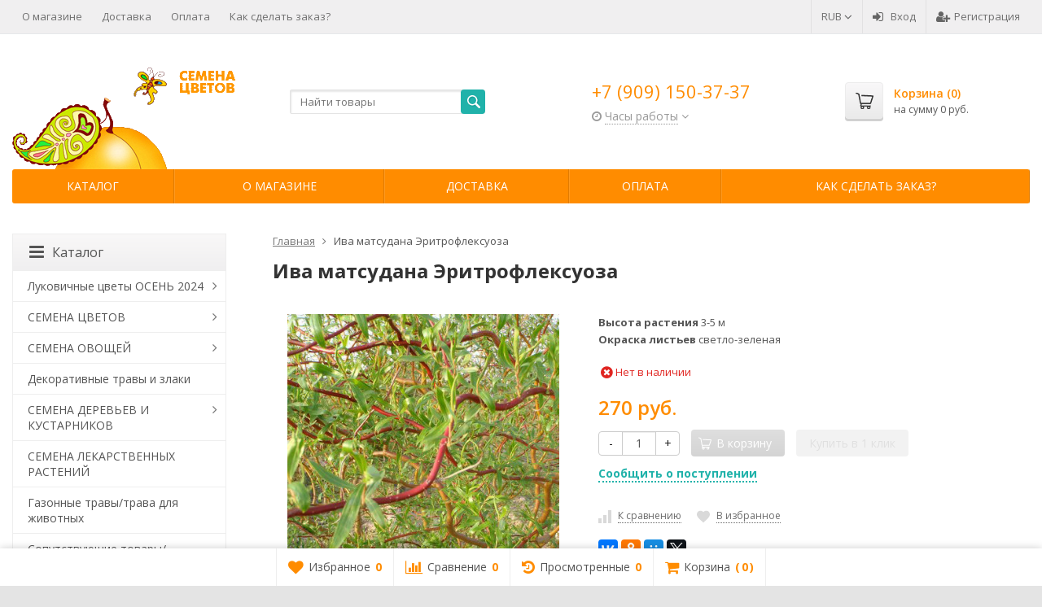

--- FILE ---
content_type: text/html; charset=utf-8
request_url: https://semenacvetov.ru/product/iva-matsudana-eritrofleksuoza/
body_size: 21497
content:
<!DOCTYPE html>

<html lang="ru-RU">
<head prefix="product: http://ogp.me/ns/product#">
	<meta http-equiv="Content-Type" content="text/html; charset=utf-8">
	<meta name="viewport" content="width=device-width, initial-scale=1">
	<title>Ива матсудана Эритрофлексуоза купить в Москве в интернет-магазине Семена цветов</title>
	<meta name="Keywords" content="$product.seo_name|lower} купить цена москва доставка почта сдэк интернет-магазин">
	<meta name="Description" content="Ива матсудана Эритрофлексуоза купить в Москве в интернет-магазине Семена цветов.  недорого. Выгодные цены, Доставка почтой, СДЭКом по России, курьером по Москве.">
	<link rel="shortcut icon" href="/favicon.ico">
				<!-- rss -->
							<link rel="alternate" type="application/rss+xml" title="Интернет магазин Семена цветов" href="https://semenacvetov.ru/blog/rss/">
			<meta name="yandex-verification" content="8eddd557e3429b45" />
	<!-- CSS -->
	<link href="/wa-content/font/ruble/arial/fontface.css?v9.4.1.68" rel="stylesheet">
	
	<link href="//maxcdn.bootstrapcdn.com/font-awesome/latest/css/font-awesome.min.css" rel="stylesheet">
	<link href="/wa-data/public/site/themes/supreme/css/bootstrap-custom.css?v1.6.0.9" rel="stylesheet">
	<link href="/wa-data/public/site/themes/supreme/css/site.css?v1.6.0.9" rel="stylesheet">
	

			<!-- wa CSS -->
		<link href="/wa-apps/shop/plugins/buy1click/assets/frontend.bundle.css?v=1.14" rel="stylesheet">
<link href="/wa-apps/shop/plugins/buy1click/css/buy1click.css?v=1.14" rel="stylesheet">
<link href="https://semenacvetov.ru/buy1click/style/" rel="stylesheet">

		<!-- /wa CSS -->
	
	<!--[if lt IE 9]>
		<script src="/wa-data/public/site/themes/supreme/js/respond.min.js?v1.6.0.9"></script>
		<script src="/wa-data/public/site/themes/supreme/js/html5shiv.min.js?v1.6.0.9"></script>
	<![endif]-->

	<script src="/wa-content/js/jquery/jquery-1.11.1.min.js?v2.7.1"></script>
	<script src="/wa-content/js/jquery/jquery-migrate-1.2.1.min.js?v2.7.1"></script>

	<link href="https://fonts.googleapis.com/css?family=Open+Sans:400,600,700&amp;subset=cyrillic" rel="stylesheet">

	
	<script src="/wa-data/public/site/themes/supreme/js/lib.min.js?v1.6.0.9"></script>

		
				
			
								
	
	

	<script>
		var vars = {"site":{"path":{}},"enable_ajax_search":"1","site_max_width":"1300","content_width":"967.50","shop":{"cart_url":"\/cart\/"}};
	</script>

	<script src="/wa-data/public/site/themes/supreme/js/supreme.js?v1.6.0.9"></script>

	
			
<link href="/wa-data/public/shop/themes/supreme/css/shop.css?v1.6.0.9" rel="stylesheet">



<script>
$(window).load(function() {
	$('.product-list img, .cart img, .side_gallery img, .side_products img, .more-images img').retina();
});
</script>

<script src="/wa-data/public/shop/themes/supreme/js/supreme.shop.js?v1.6.0.9"></script>


<script src="/wa-data/public/shop/themes/supreme/js/product.js?v1.6.0.9"></script>




				<script>
			$(function(){
				$.cookie('products_per_page', 24, {expires: 30, path: '/'});
				
			});
		</script>
	
	<!-- plugin hook: 'frontend_head' -->
	
	<script src='/wa-apps/shop/plugins/arrived/js/main.js?v3.2.2'></script>
		<script type='text/javascript'> var arrived_ignore_stock_count = 0; </script>
		<link rel='stylesheet' href='/wa-apps/shop/plugins/arrived/css/main.css?v3.2.2' /><link rel="stylesheet" href="/wa-apps/shop/plugins/smartsearch/css/themes/base/jquery.ui.all.css">
<link rel="stylesheet" href="/wa-apps/shop/plugins/smartsearch/css/themes/base/jquery.ui.theme.css">
<script type="text/javascript" src="/wa-content/js/jquery-ui/jquery.ui.core.min.js"></script>
<script type="text/javascript" src="/wa-content/js/jquery-ui/jquery.ui.widget.min.js"></script>
<script type="text/javascript" src="/wa-content/js/jquery-ui/jquery.ui.position.min.js"></script>
<script type="text/javascript" src="/wa-content/js/jquery-ui/jquery.ui.autocomplete.min.js"></script>

<style>
    .ui-autocomplete{
        width:  auto !important;
        z-index: 9999 !important;
    }
    .autocomplete_img{
        float: left;
    }
    .autocomplete_content{
        padding-left: 5px;
        float: left;
        width: 300px;
    }
    .autocomplete_clear{
        clear: both
    }
    a.autocomplete_link{
        color: #000000 !important;
    }
    a.autocomplete_link:hover{
        color:  !important;
    }
    .autocomplete_price{
        color: #FF0000;
        font-weight: bold;
    }
</style>

<script>
    jQuery(function ($) {
        $(document).ready(function () {
            if ($("#search").length > 0) {
                $('#search').autocomplete({
                    delay: 500,
                    minLength: parseInt('2'),
                    source: function (request, response) {
                        request.term = request.term.replace(/^\s+|\s+$/g, '');
                        var query = request.term.replace(/\s+/g, '+');
                        $.ajax({
                            url: '/smartsearch/',
                            data: {
                                term: query
                            },
                            type: "GET",
                            dataType: "json",
                            success: function (data) {
                                if (data.status == 'ok') {
                                    var items = $.map(data.data, function (item) {
                                        var img = '';
                                        if (item.img_url) {
                                            img = '<img src="' + item.img_url + '" />';
                                        }
                                        return {
                                            label: item.name,
                                            value: item.name,
                                            url: item.frontend_url,
                                            text: '<div class="autocomplete_img">' + img + '</div>\
                                                <div class="autocomplete_content">\
                                                <span class="autocomplete_name">' + item.name + '</span>\
                                                <span class="autocomplete_price">' + item.price_str + '</span>\
                                                </div>\
                                                <br class="autocomplete_clear"/>'
                                        }
                                    });
                                    response(items);
                                }
                            }
                        });
                    },
                    select: function (event, ui) {
                        location.href = ui.item.url;
                    }
                }).data("autocomplete")._renderMenu = function (ul, items) {
                    $.each(items, function (index, item) {
                        $('<li></li>')
                                .data('item.autocomplete', item)
                                .append('<a href="' + item.url + '">' + item.text + '</a>')
                                .appendTo(ul);
                    });
                };
            }
        });
    });
</script><script>window.ChatraSetup = {
            colors: [
            '#f0f0f0',
            '#20b2aa'
            ]};</script><!-- Chatra {literal} -->
<script>
    (function(d, w, c) {
        w.ChatraID = 'unfhtEdvHCZgiBhnT';
        var s = d.createElement('script');
        w[c] = w[c] || function() {
            (w[c].q = w[c].q || []).push(arguments);
        };
        s.async = true;
        s.src = 'https://call.chatra.io/chatra.js';
        if (d.head) d.head.appendChild(s);
    })(document, window, 'Chatra');
</script>
<!-- /Chatra {/literal} -->
	
	
			<!-- wa headJs -->
		<meta property="og:type" content="website" />
<meta property="og:title" content="Ива матсудана Эритрофлексуоза купить в Москве в интернет-магазине Семена цветов" />
<meta property="og:description" content="Ива матсудана Эритрофлексуоза купить в Москве в интернет-магазине Семена цветов.  недорого. Выгодные цены, Доставка почтой, СДЭКом по России, курьером по Москве." />
<meta property="og:image" content="https://semenacvetov.ru/wa-data/public/shop/products/30/77/27730/images/1228/1228.750x0.jpg" />
<meta property="og:url" content="https://semenacvetov.ru/product/iva-matsudana-eritrofleksuoza/" />
<meta property="product:price:amount" content="270" />
<meta property="product:price:currency" content="RUB" />
<meta name="yandex-verification" content="7500973e14e27f4d" />
<meta name="google-site-verification" content="TdmJChoV5Mpnlqje_MvJR2HtzG27hxRa7ursqFu9V_4" /><script type="text/javascript">
  var _gaq = _gaq || [];
  _gaq.push(['_setAccount', 'UA-38397338-1']);
  _gaq.push(['_trackPageview']);
 
  (function() {
      var ga = document.createElement('script'); ga.type = 'text/javascript'; ga.async = true;
      ga.src = ('https:' == document.location.protocol ? 'https://ssl' : 'http://www') + '.google-analytics.com/ga.js';
      var s = document.getElementsByTagName('script')[0]; s.parentNode.insertBefore(ga, s);
  })();
</script>
		<!-- / wa headJs -->
				<!-- wa JS -->
		<script src="/wa-apps/shop/plugins/buy1click/assets/frontend.bundle.js?v=1.14"></script>
<script src="https://semenacvetov.ru/buy1click/config/"></script>
<script src="/wa-apps/shop/plugins/buy1click/js/buy1click.js?v=1.14"></script>

		<!-- / wa JS -->
	
	
						
	
			<link href="/wa-data/public/shop/themes/supreme/custom.css?v1.6.0.9" rel="stylesheet">
		
	
	
	
	
	
	
			<style>
		.site_max_width .container-fluid {
			max-width: 1330px;
		}

		#homeslider_photos.stacked .item-in{
			width: 967.50px;
		}

		#homeslider_photos.fw .item-in,
		#homeslider_photos.not_fw .item-in {
			width: 1300px;
		}

		.bg_tex .site_wrap,
		.bg_img .site_wrap {
			max-width: 1380px;
		}
		</style>
	
					 <style> /* theme_version */ .btn-primary, button.wa-button, input.wa-button, .storequickorder-button, #storequickorder .submit-button, .wa-login-form-wrapper input[type=submit], .wa-forgotpassword-form-wrapper input[type=submit], .wa-signup-form-wrapper input[type=submit], .wa-product-edit-dialog .wa-dialog-footer .wa-actions .wa-button { background-color: #20B2AA; background-image: linear-gradient(to bottom, #20B2AA 0%, #20B2AA 100%); background-repeat: repeat-x; color: #fff; } .btn-primary:hover, .btn-primary:focus, button.wa-button:hover, button.wa-button:focus, input.wa-button:hover, input.wa-button:focus, .storequickorder-button:hover, .storequickorder-button:focus, #storequickorder .submit-button:hover, #storequickorder .submit-button:focus, .wa-login-form-wrapper input[type=submit]:hover, .wa-login-form-wrapper input[type=submit]:focus, .wa-forgotpassword-form-wrapper input[type=submit]:hover, .wa-forgotpassword-form-wrapper input[type=submit]:focus, .wa-signup-form-wrapper input[type=submit]:hover, .wa-signup-form-wrapper input[type=submit]:focus, .wa-product-edit-dialog .wa-dialog-footer .wa-actions .wa-button:hover, .wa-product-edit-dialog .wa-dialog-footer .wa-actions .wa-button:focus { background-color: #FF8C00; background-image: linear-gradient(to bottom, #FF8C00 0%, #FF8C00 100%); background-repeat: repeat-x; } .btn-secondary { background-color: #70716f; background-image: linear-gradient(to bottom, #7d7e7c 0%, #636462 100%); background-repeat: repeat-x; color: #fff; } .btn-secondary:hover, .btn-secondary:focus { background-color: #636462; background-image: linear-gradient(to bottom, #70716f 0%, #575756 100%); background-repeat: repeat-x; } .btn-success { background-color: #5cb85c; background-image: linear-gradient(to bottom, #6ec06e 0%, #4cae4c 100%); background-repeat: repeat-x; } .btn-success:hover, .btn-success:focus { background-color: #4cae4c; background-image: linear-gradient(to bottom, #5cb85c 0%, #449d44 100%); background-repeat: repeat-x; } .btn-info { background-color: #5bc0de; background-image: linear-gradient(to bottom, #70c8e2 0%, #46b8da 100%); background-repeat: repeat-x; } .btn-info:hover, .btn-info:focus { background-color: #46b8da; background-image: linear-gradient(to bottom, #5bc0de 0%, #31b0d5 100%); background-repeat: repeat-x; } .btn-warning { background-color: #f0ad4e; background-image: linear-gradient(to bottom, #f2b866 0%, #eea236 100%); background-repeat: repeat-x; } .btn-warning:hover, .btn-warning:focus { background-color: #eea236; background-image: linear-gradient(to bottom, #f0ad4e 0%, #ec971f 100%); background-repeat: repeat-x; } .btn-danger { background-color: #d9534f; background-image: linear-gradient(to bottom, #de6764 0%, #d43f3a 100%); background-repeat: repeat-x; } .btn-danger:hover, .btn-danger:focus { background-color: #d43f3a; background-image: linear-gradient(to bottom, #d9534f 0%, #c9302c 100%); background-repeat: repeat-x; } .btn.disabled, .btn:disabled, .btn[disabled], .storequickorder-button.disabled, .storequickorder-button:disabled, .storequickorder-button[disabled] { background-color: #a2a2a2; background-image: linear-gradient(to bottom, #afafaf 0%, #959595 100%); background-repeat: repeat-x; opacity: 0.4; } .btn-link, .btn-link:hover, .btn-link:focus { color: #FF8C00; } .dropdown-menu > li > a:hover, .dropdown-menu > li > a:focus { background: #f5f5f5; } .dropdown-menu > .active > a, .dropdown-menu > .active > a:hover, .dropdown-menu > .active > a:focus { background-color: #FF8C00; background-image: linear-gradient(to bottom, #FF8C00 0%, #FF8C00 100%); background-repeat: repeat-x; } .alert-success { background-color: #dff0d8; background-image: linear-gradient(to bottom, #eef7ea 0%, #d0e9c6 100%); background-repeat: repeat-x; border-color: #b2dba1; } .alert-info { background-color: #d9edf7; background-image: linear-gradient(to bottom, #eef7fb 0%, #c4e3f3 100%); background-repeat: repeat-x; border-color: #9acfea; } .alert-warning { background-color: #fcf8e3; background-image: linear-gradient(to bottom, #fefefa 0%, #faf2cc 100%); background-repeat: repeat-x; border-color: #f5e79e; } .alert-danger { background-color: #f2dede; background-image: linear-gradient(to bottom, #f9f0f0 0%, #ebcccc 100%); background-repeat: repeat-x; border-color: #dca7a7; } .progress { background-color: #f5f5f5; background-image: linear-gradient(to bottom, white 0%, #e8e8e8 100%); background-repeat: repeat-x; } .progress-bar { background-color: #FF8C00; background-image: linear-gradient(to bottom, #FF8C00 0%, #FF8C00 100%); background-repeat: repeat-x; } .progress-bar-success { background-color: #5cb85c; background-image: linear-gradient(to bottom, #6ec06e 0%, #4cae4c 100%); background-repeat: repeat-x; } .progress-bar-info { background-color: #5bc0de; background-image: linear-gradient(to bottom, #70c8e2 0%, #46b8da 100%); background-repeat: repeat-x; } .progress-bar-warning { background-color: #f0ad4e; background-image: linear-gradient(to bottom, #f2b866 0%, #eea236 100%); background-repeat: repeat-x; } .progress-bar-danger { background-color: #d9534f; background-image: linear-gradient(to bottom, #de6764 0%, #d43f3a 100%); background-repeat: repeat-x; } .progress-bar-striped { background-image: linear-gradient(45deg, rgba(255, 255, 255, 0.15) 25%, transparent 25%, transparent 50%, rgba(255, 255, 255, 0.15) 50%, rgba(255, 255, 255, 0.15) 75%, transparent 75%, transparent); } .list-group-item.active, .list-group-item.active:hover, .list-group-item.active:focus { background-color: #FF8C00; background-image: linear-gradient(to bottom, #FF8C00 0%, #FF8C00 100%); background-repeat: repeat-x; border-color: #FF8C00; } .panel-default > .panel-heading { background-color: #f5f5f5; background-image: linear-gradient(to bottom, white 0%, #e8e8e8 100%); background-repeat: repeat-x; } .panel-success > .panel-heading { background-color: #dff0d8; background-image: linear-gradient(to bottom, #eef7ea 0%, #d0e9c6 100%); background-repeat: repeat-x; } .panel-info > .panel-heading { background-color: #d9edf7; background-image: linear-gradient(to bottom, #eef7fb 0%, #c4e3f3 100%); background-repeat: repeat-x; } .panel-warning > .panel-heading { background-color: #fcf8e3; background-image: linear-gradient(to bottom, #fefefa 0%, #faf2cc 100%); background-repeat: repeat-x; } .panel-danger > .panel-heading { background-color: #f2dede; background-image: linear-gradient(to bottom, #f9f0f0 0%, #ebcccc 100%); background-repeat: repeat-x; } .panel-primary { border-color: #FF8C00; } .panel-primary > .panel-heading { background-color: #FF8C00; background-image: linear-gradient(to bottom, #FF8C00 0%, #FF8C00 100%); background-repeat: repeat-x; border-color: #FF8C00; } .well { background-color: #f5f5f5; background-image: linear-gradient(to bottom, white 0%, #e8e8e8 100%); background-repeat: repeat-x; } .pagination li a, .pagination li span { color: #FF8C00; } .pagination > .active > a, .pagination > .active > a:hover, .pagination > .active > a:focus, .pagination > .active > span, .pagination > .active > span:hover, .pagination > .active > span:focus, .pagination > .selected > a, .pagination > .selected > a:hover, .pagination > .selected > a:focus, .pagination > .selected > span, .pagination > .selected > span:hover, .pagination > .selected > span:focus { background-color: #FF8C00; border-color: #FF8C00; } .nav-pills > li.active > a, .nav-pills > li.active > a:hover, .nav-pills > li.active > a:focus { background: #FF8C00; } .footer1 .title, .f_madein a, .bottom_text .page-header * { color: #20B2AA !important; } .h_contacts .phone, .h_cart .in .cart_summary, .side_news a:hover, #fixed_toolbar ul li a .count, .side_products .item:hover .name, .side_brands a:hover { color: #FF8C00 !important; } .fa { color: #FF8C00; } a, .wa-link { color: #FF8C00; } a:hover, a:focus, .wa-link:hover, .wa-link:focus { color: #FF8C00; } body .wa-link { color: #FF8C00; } body .wa-link:hover, body .wa-link:focus { color: #FF8C00; } .cb .slider .slick-dots li.slick-active button:after { background: #FF8C00; } @media all and (min-width: 768px) { .menu_collapsible li > .link > a:hover, .sub_all_levels li > .link > a:hover { color: #FF8C00 !important; } .side_menu_wrap .menu_dropdown > li:hover > .link > a, .sub_dropdown.sub_one_level li:hover > .link > a { color: #FF8C00 !important; } } @media all and (min-width: 768px) { .menubar .menu > li > .submenu .col > ul > li a:hover { color: #FF8C00 !important; } } .h_menu1 .menu > li.active > .link a { color: #FF8C00; } .h_menu2.menu_color { background-color: #FF8C00; background-image: linear-gradient(to bottom, #FF8C00 0%, #FF8C00 100%); background-repeat: repeat-x; } .h_menu2.menu_color .menu_header { background-color: #FF8C00; background-image: linear-gradient(to bottom, #FF8C00 0%, #FF8C00 100%); background-repeat: repeat-x; } .h_menu2.menu_dark { background-color: #5b5b5b; background-image: linear-gradient(to bottom, #686868 0%, #4e4e4e 100%); background-repeat: repeat-x; } .h_menu2.menu_dark .menu_header { background-color: #5b5b5b; background-image: linear-gradient(to bottom, #686868 0%, #4e4e4e 100%); background-repeat: repeat-x; } #topnav .menu > li > a:hover { color: #FF8C00; } #fixed_toolbar ul li a:after { background: #FF8C00; } #fixed_toolbar ul li.added a { background: #FF8C00; } .side_menu_wrap .menu_dropdown > li:hover > .link > a { color: #FF8C00; } .side_menu_wrap .menu_dropdown > li.active > .link > a:before { background: #FF8C00; } .side_tags a:hover { color: #FF8C00; } .home_services .item_icon svg { fill: #FF8C00; } .product_page .add2cart .price { color: #FF8C00; } .product_page .more-images .image.selected a { border-color: #FF8C00; } .product_page .inline-select a.selected { border-color: #FF8C00; box-shadow: 0 0 0 1px #FF8C00; } .s-checkout-order-page .wa-order-cart-wrapper .wa-cart-details .wa-affiliate-section .wa-button.gray, .wa-order-form-wrapper .wa-step-confirm-section .wa-section-body .wa-submit-button, .wa-order-dialog .wa-dialog-body .wa-dialog-footer .wa-button.blue { background-color: #20B2AA; background-image: linear-gradient(to bottom, #20B2AA 0%, #20B2AA 100%); background-repeat: repeat-x; } .s-checkout-order-page .wa-order-cart-wrapper .wa-cart-details .wa-affiliate-section .wa-button.gray:hover, .s-checkout-order-page .wa-order-cart-wrapper .wa-cart-details .wa-affiliate-section .wa-button.gray:focus, .wa-order-form-wrapper .wa-step-confirm-section .wa-section-body .wa-submit-button:hover, .wa-order-form-wrapper .wa-step-confirm-section .wa-section-body .wa-submit-button:focus, .wa-order-dialog .wa-dialog-body .wa-dialog-footer .wa-button.blue:hover, .wa-order-dialog .wa-dialog-body .wa-dialog-footer .wa-button.blue:focus { background-color: #FF8C00; background-image: linear-gradient(to bottom, #FF8C00 0%, #FF8C00 100%); background-repeat: repeat-x; } .wa-order-dialog .wa-dialog-body .wa-dialog-footer .wa-button.gray { background-color: #70716f; background-image: linear-gradient(to bottom, #7d7e7c 0%, #636462 100%); background-repeat: repeat-x; color: #fff; } .wa-order-dialog .wa-dialog-body .wa-dialog-footer .wa-button.gray:hover, .wa-order-dialog .wa-dialog-body .wa-dialog-footer .wa-button.gray:focus { background-color: #636462; background-image: linear-gradient(to bottom, #70716f 0%, #575756 100%); background-repeat: repeat-x; } </style> 
	
			
					</head>
<body class=" theme-orange3 theme_not_flat site_max_width bg_img bg_fixed bg_stretch_cover"  style="background-color:#e4e4e4; background-image: url('/wa-data/public/site/themes/supreme/img/themesettings/custom_bg.jpg?v1577185748');">



<div class="remodal-bg">
<div class="site_wrap">

	<div id="topnav" class="has_site_menu">
	<div class="container-fluid">
		<nav class="topnav-in">
							<div class="auth_menu">
					<ul class="menu">

						
						
																				<li class="currency-toggle">
								<a href="#" data-toggle="dropdown" aria-expanded="true">
									
									RUB <i class="fa fa-angle-down"></i>
								</a>
								<ul class="dropdown-menu" role="menu">
																		<li class="active">
										<a data-value="RUB">RUB</a>
									</li>
																		<li >
										<a data-value="USD">USD</a>
									</li>
																		<li >
										<a data-value="EUR">EUR</a>
									</li>
																		<li >
										<a data-value="GBP">GBP</a>
									</li>
																	</ul>
							</li>
						
																				<li class="h_login"><a href="/login/" rel="nofollow"><i class="fa fa-sign-in"></i>Вход</a></li>
							<li class="h_reg"><a href="/signup/" rel="nofollow"><i class="fa fa-user-plus"></i>Регистрация</a></li>
																		</ul>
				</div>
			
							<div class="site_menu">
					<ul class="menu hidden-xs">
						
																																																																																																									
																																																										<li ><a href="/about-us/">О магазине</a></li>
																																																																			<li ><a href="/2/">Доставка</a></li>
																																																																			<li ><a href="/10/">Оплата</a></li>
																																																																			<li ><a href="/how-to-order/">Как сделать заказ?</a></li>
																														
						
						<li class="menu-more hassub hidden">
							<a href="#">Ещё <i class="fa fa-angle-down"></i></a>
							<ul class="submenu dropdown-menu"></ul>
						</li>
					</ul>
				</div>
			
							<div class="h_search visible-sm-block visible-xs-block">
					<!-- product search -->
					<form method="get" action="/search/" class="search">
						<input class="search-field" autocomplete="off" type="search" name="query"  placeholder="Найти товары">
						<button class="btn btn-primary" type="submit"><i></i></button>
					</form>
				</div>
					</nav>
		<div class="clear-both"></div>
	</div>
</div>
<!-- / #topnav -->

	<header id="header" class="container-fluid">
	<div class="row">
		<div class="col col-md-3 col-sm-4 col-xs-6 h_logo">
			<a href="/">
									<img src="/wa-data/public/site/themes/supreme/img/logo.png?v1577187140" alt="Интернет магазин Семена цветов">
							</a>
		</div>

					<div class="col col-md-3 col-xs-6 h_search hidden-xs hidden-sm">
				<form method="get" action="/search/" class="search">
					<input class="search-field" id="search" autocomplete="off" type="search" name="query"  placeholder="Найти товары">
					<button class="btn btn-primary" type="submit"><i></i></button>
				</form>

							</div>

							<div class="col col-md-3 col-sm-4 col-xs-6 h_contacts">
					<div class="in">
													<div class="phone">+7 (909) 150-37-37</div>
						
																				<div class="s-schedule-wrapper" id="js-header-schedule-wrapper">
								<div class="s-visible">
									<div class="s-label-wrapper js-show-schedule" title="Часы работы">
										<i class="fa fa-clock-o" aria-hidden="true"></i>
										<span>Часы работы</span>
										<i class="fa arrow-toggle"></i>
									</div>
								</div>
								<div class="s-hidden bottom right">
									<div class="s-days-wrapper">
																					<div class="s-day-wrapper">
												<div class="s-date">Понедельник</div>
												<div class="s-value">
																											<div class="s-time">09:00 &mdash; 19:00</div>
																									</div>
											</div>
																					<div class="s-day-wrapper">
												<div class="s-date">Вторник</div>
												<div class="s-value">
																											<div class="s-time">09:00 &mdash; 19:00</div>
																									</div>
											</div>
																					<div class="s-day-wrapper">
												<div class="s-date">Среда</div>
												<div class="s-value">
																											<div class="s-time">09:00 &mdash; 19:00</div>
																									</div>
											</div>
																					<div class="s-day-wrapper">
												<div class="s-date">Четверг</div>
												<div class="s-value">
																											<div class="s-time">09:00 &mdash; 19:00</div>
																									</div>
											</div>
																					<div class="s-day-wrapper">
												<div class="s-date">Пятница</div>
												<div class="s-value">
																											<div class="s-time">09:00 &mdash; 18:00</div>
																									</div>
											</div>
																					<div class="s-day-wrapper">
												<div class="s-date">Суббота</div>
												<div class="s-value">
																											<div class="s-text">выходной</div>
																									</div>
											</div>
																					<div class="s-day-wrapper">
												<div class="s-date">Воскресенье</div>
												<div class="s-value">
																											<div class="s-text">выходной</div>
																									</div>
											</div>
																			</div>
									<i class="s-close-icon js-close-schedule" title="Закрыть">&times;</i>
								</div>
							</div>
											</div>
				</div>
			
			<div class="col col-md-3 col-sm-4 h_cart hidden-xs">
				<div class="in">
										
																						
					<a href="/cart/" id="cart" class=" empty" rel="nofollow">
						<i class="icon"></i>
						<div class="cart_summary">
							Корзина (<span class="cart_count cart-count">0</span>)
						</div>
						<div class="cart_total_wrap">на сумму <span class="cart_total cart-total">0  руб.</span></div>
					</a>
				</div>
			</div>
			</div>
</header>

	<div class="container-fluid menubars">
																			
	
	
		<div class="menubar h_menu1 visible-xs-block">
		<div class="menu_header clearfix">
			<span class="menu_toggle"><i class="fa fa-bars"></i>Меню</span>
		</div>
		<div class="menu_wrapper">
			<ul class="menu menu_dropdown"><li class=""><div class="link"><a data-icon-id="1" href="/about-us/" title="О магазине">О магазине</a></div></li><li class=""><div class="link"><a data-icon-id="2" href="/2/" title="Доставка">Доставка</a></div></li><li class=""><div class="link"><a data-icon-id="3" href="/10/" title="Оплата">Оплата</a></div></li><li class=""><div class="link"><a data-icon-id="4" href="/how-to-order/" title="Как сделать заказ?">Как сделать заказ?</a></div></li></ul>
		</div>
	</div>
	
					
										<div class="menubar h_menu2 menu_color">
			<div class="menu_header visible-xs-block clearfix">
				<span class="menu_toggle"><i class="fa fa-bars"></i>Каталог</span>
			</div>

			
			
			<div class="menu_wrapper hidden-xs clearfix">
				<ul class="menu menu_dropdown"><li class=" hassub"><div class="link"><span class="sub_toggle"><i class="fa fa-plus"></i><i class="fa fa-minus"></i></span><a data-icon-id="-1" href="#" title="Каталог">Каталог</a></div><div class="submenu sub_dropdown sub_one_level"><ul class="level2"><li class=" hassub"><div class="link"><span class="sub_toggle"><i class="fa fa-plus"></i><i class="fa fa-minus"></i></span><a data-icon-id="1718" href="/category/lukovichnye-cvety-osen/" title="Луковичные цветы ОСЕНЬ 2024">Луковичные цветы ОСЕНЬ 2024</a></div><div class="submenu sub_dropdown sub_all_levels"><ul class="level3"><li class=" hassub"><div class="link"><span class="sub_toggle"><i class="fa fa-plus"></i><i class="fa fa-minus"></i></span><a data-icon-id="1720" href="/category/tjulpany/" title="Тюльпаны">Тюльпаны</a></div><div class="submenu sub_dropdown sub_all_levels"><ul class="level4"><li class=""><div class="link"><a data-icon-id="1758" href="/category/tjulpany-bahromchatye/" title="Бахромчатые">Бахромчатые</a></div></li><li class=""><div class="link"><a data-icon-id="1754" href="/category/tjulpany-botanicheskie/" title="Ботанические">Ботанические</a></div></li><li class=""><div class="link"><a data-icon-id="1766" href="/category/darvinovy-gibridy/" title="Дарвиновы гибриды">Дарвиновы гибриды</a></div></li><li class=""><div class="link"><a data-icon-id="1757" href="/category/mahrovye-rannie/" title="Махровые ранние">Махровые ранние</a></div></li><li class=""><div class="link"><a data-icon-id="1752" href="/category/tjulpany-mahrovye-pozdnie/" title="Махровые поздние">Махровые поздние</a></div></li><li class=""><div class="link"><a data-icon-id="1753" href="/category/tjulpany-mnogocvetkovye/" title="Многоцветковые">Многоцветковые</a></div></li><li class=""><div class="link"><a data-icon-id="1750" href="/category/tjulpany-triumf/" title="Тюльпаны Триумф">Тюльпаны Триумф</a></div></li><li class=""><div class="link"><a data-icon-id="1775" href="/category/tjulpany-miks/" title="Тюльпаны Микс">Тюльпаны Микс</a></div></li></ul></div></li><li class=""><div class="link"><a data-icon-id="1722" href="/category/giacinty/" title="Гиацинты">Гиацинты</a></div></li><li class=" hassub"><div class="link"><span class="sub_toggle"><i class="fa fa-plus"></i><i class="fa fa-minus"></i></span><a data-icon-id="1719" href="/category/krokusy/" title="Крокусы">Крокусы</a></div><div class="submenu sub_dropdown sub_all_levels"><ul class="level4"><li class=""><div class="link"><a data-icon-id="1773" href="/category/botanicheskie_r6/" title="Ботанические">Ботанические</a></div></li><li class=""><div class="link"><a data-icon-id="1772" href="/category/krupnocvetkovye/" title="Крупноцветковые">Крупноцветковые</a></div></li></ul></div></li><li class=" hassub"><div class="link"><span class="sub_toggle"><i class="fa fa-plus"></i><i class="fa fa-minus"></i></span><a data-icon-id="1721" href="/category/narcissy/" title="Нарциссы">Нарциссы</a></div><div class="submenu sub_dropdown sub_all_levels"><ul class="level4"><li class=""><div class="link"><a data-icon-id="1765" href="/category/botanicheskie/" title="Ботанические">Ботанические</a></div></li><li class=""><div class="link"><a data-icon-id="1768" href="/category/narcissy-mahrovye/" title="Махровые">Махровые</a></div></li><li class=""><div class="link"><a data-icon-id="1770" href="/category/narcissy-mnogocvetkovye/" title="Многоцветковые">Многоцветковые</a></div></li><li class=""><div class="link"><a data-icon-id="1769" href="/category/narcissy-split-korona/" title="Сплит-корона">Сплит-корона</a></div></li><li class=""><div class="link"><a data-icon-id="1771" href="/category/narcissy-trubchatye/" title="Трубчатые">Трубчатые</a></div></li></ul></div></li><li class=" hassub"><div class="link"><span class="sub_toggle"><i class="fa fa-plus"></i><i class="fa fa-minus"></i></span><a data-icon-id="1736" href="/category/melkolukovichnye-osen/" title="Мелколуковичные осень">Мелколуковичные осень</a></div><div class="submenu sub_dropdown sub_all_levels"><ul class="level4"><li class=""><div class="link"><a data-icon-id="1806" href="/category/luki-dekorativnye/" title="Луки декоративные">Луки декоративные</a></div></li><li class=""><div class="link"><a data-icon-id="1805" href="/category/muskari/" title="Мускари">Мускари</a></div></li></ul></div></li></ul></div></li><li class=" hassub"><div class="link"><span class="sub_toggle"><i class="fa fa-plus"></i><i class="fa fa-minus"></i></span><a data-icon-id="1649" href="/category/semena-cvetov/" title="СЕМЕНА ЦВЕТОВ">СЕМЕНА ЦВЕТОВ</a></div><div class="submenu sub_dropdown sub_all_levels"><ul class="level3"><li class=" hassub"><div class="link"><span class="sub_toggle"><i class="fa fa-plus"></i><i class="fa fa-minus"></i></span><a data-icon-id="1655" href="/category/odoletniki/" title="Однолетние">Однолетние</a></div><div class="submenu sub_dropdown sub_all_levels"><ul class="level4"><li class=""><div class="link"><a data-icon-id="1842" href="/category/ageratum/" title="Агератум">Агератум</a></div></li><li class=""><div class="link"><a data-icon-id="1867" href="/category/alissum/" title="Алиссум">Алиссум</a></div></li><li class=""><div class="link"><a data-icon-id="1843" href="/category/amarant/" title="Амарант">Амарант</a></div></li><li class=""><div class="link"><a data-icon-id="1689" href="/category/astry/" title="Астры одн.">Астры одн.</a></div></li><li class=""><div class="link"><a data-icon-id="1799" href="/category/barhatcy/" title="Бархатцы">Бархатцы</a></div></li><li class=""><div class="link"><a data-icon-id="1873" href="/category/vasilki/" title="Васильки">Васильки</a></div></li><li class=""><div class="link"><a data-icon-id="1829" href="/category/verbena/" title="Вербена">Вербена</a></div></li><li class=""><div class="link"><a data-icon-id="1874" href="/category/gatsaniya/" title="Гацания">Гацания</a></div></li><li class=""><div class="link"><a data-icon-id="1802" href="/category/gvozdiki/" title="Гвоздики одн.">Гвоздики одн.</a></div></li><li class=""><div class="link"><a data-icon-id="1827" href="/category/georgina/" title="Георгина">Георгина</a></div></li><li class=""><div class="link"><a data-icon-id="1831" href="/category/godecija/" title="Годеция">Годеция</a></div></li><li class=""><div class="link"><a data-icon-id="1845" href="/category/dekorativnye-ovoshchi/" title="Декоративные овощи">Декоративные овощи</a></div></li><li class=""><div class="link"><a data-icon-id="1859" href="/category/delfiniumy-odn/" title="Дельфиниумы одн.">Дельфиниумы одн.</a></div></li><li class=""><div class="link"><a data-icon-id="1875" href="/category/dushistyy-goroshek-od/" title="Душистый горошек од.">Душистый горошек од.</a></div></li><li class=""><div class="link"><a data-icon-id="1825" href="/category/pomeja/" title="Ипомея">Ипомея</a></div></li><li class=""><div class="link"><a data-icon-id="1823" href="/category/kalendula/" title="Календула">Календула</a></div></li><li class=""><div class="link"><a data-icon-id="1882" href="/category/koleus/" title="Колеус">Колеус</a></div></li><li class=""><div class="link"><a data-icon-id="1866" href="/category/kosmeya/" title="Космея">Космея</a></div></li><li class=""><div class="link"><a data-icon-id="1816" href="/category/lobelii-/" title="Лобелии">Лобелии</a></div></li><li class=""><div class="link"><a data-icon-id="1834" href="/category/lvinyj-zev/" title="Львиный зев">Львиный зев</a></div></li><li class=""><div class="link"><a data-icon-id="1826" href="/category/maki_3o/" title="Мак">Мак</a></div></li><li class=""><div class="link"><a data-icon-id="1824" href="/category/nasturcii/" title="Настурции">Настурции</a></div></li><li class=""><div class="link"><a data-icon-id="1844" href="/category/odnoletniki-raznye/" title="Однолетники разные">Однолетники разные</a></div></li><li class=""><div class="link"><a data-icon-id="1791" href="/category/petunii/" title="Петунии">Петунии</a></div></li><li class=""><div class="link"><a data-icon-id="1883" href="/category/portulak/" title="Портулак">Портулак</a></div></li><li class=""><div class="link"><a data-icon-id="1857" href="/category/rudbekii-odn/" title="Рудбекии одн.">Рудбекии одн.</a></div></li><li class=""><div class="link"><a data-icon-id="1836" href="/category/salvija/" title="Сальвия">Сальвия</a></div></li><li class=""><div class="link"><a data-icon-id="1880" href="/category/fatseliya/" title="Фацелия">Фацелия</a></div></li><li class=""><div class="link"><a data-icon-id="1808" href="/category/floksy_am/" title="Флоксы одн.">Флоксы одн.</a></div></li><li class=""><div class="link"><a data-icon-id="1819" href="/category/hrizantemy/" title="Хризантемы одн.">Хризантемы одн.</a></div></li><li class=""><div class="link"><a data-icon-id="1846" href="/category/tseloziya/" title="Целозия">Целозия</a></div></li><li class=""><div class="link"><a data-icon-id="1832" href="/category/cinnii/" title="Циннии">Циннии</a></div></li><li class=""><div class="link"><a data-icon-id="1814" href="/category/shtok-rozymalvy-semena/" title="Шток-розы/Мальвы">Шток-розы/Мальвы</a></div></li><li class=""><div class="link"><a data-icon-id="1871" href="/category/eustomy/" title="Эустомы">Эустомы</a></div></li></ul></div></li><li class=" hassub"><div class="link"><span class="sub_toggle"><i class="fa fa-plus"></i><i class="fa fa-minus"></i></span><a data-icon-id="1724" href="/category/mnogoletnie/" title="Многолетние">Многолетние</a></div><div class="submenu sub_dropdown sub_all_levels"><ul class="level4"><li class=""><div class="link"><a data-icon-id="1809" href="/category/akvilegii/" title="Аквилегии">Аквилегии</a></div></li><li class=""><div class="link"><a data-icon-id="1811" href="/category/alpijskaja-gorka/" title="Альпийская горка">Альпийская горка</a></div></li><li class=""><div class="link"><a data-icon-id="1856" href="/category/astilby/semena/" title="Астильбы">Астильбы</a></div></li><li class=""><div class="link"><a data-icon-id="1862" href="/category/badan/" title="Баданы">Баданы</a></div></li><li class=""><div class="link"><a data-icon-id="1876" href="/category/buzulniki/" title="Бузульники">Бузульники</a></div></li><li class=""><div class="link"><a data-icon-id="1863" href="/category/vatochnik/" title="Ваточники">Ваточники</a></div></li><li class=""><div class="link"><a data-icon-id="1864" href="/category/veroniki/" title="Вероники">Вероники</a></div></li><li class=""><div class="link"><a data-icon-id="1847" href="/category/violy/" title="Виолы">Виолы</a></div></li><li class=""><div class="link"><a data-icon-id="1885" href="/category/gaylardii/" title="Гайлардии">Гайлардии</a></div></li><li class=""><div class="link"><a data-icon-id="1810" href="/category/gvozdiki_db/" title="Гвоздики">Гвоздики</a></div></li><li class=""><div class="link"><a data-icon-id="1792" href="/category/gejhery/" title="Гейхеры">Гейхеры</a></div></li><li class=""><div class="link"><a data-icon-id="1878" href="/category/gipsofila/" title="Гипсофилы">Гипсофилы</a></div></li><li class=""><div class="link"><a data-icon-id="1803" href="/category/delfiniumy_semena/" title="Дельфиниумы">Дельфиниумы</a></div></li><li class=""><div class="link"><a data-icon-id="1818" href="/category/risy/" title="Ирисы">Ирисы</a></div></li><li class=""><div class="link"><a data-icon-id="1794" href="/category/klematisy_semena/" title="Клематисы">Клематисы</a></div></li><li class=""><div class="link"><a data-icon-id="1840" href="/category/kolokolchiki/" title="Колокольчики">Колокольчики</a></div></li><li class=""><div class="link"><a data-icon-id="1854" href="/category/lavanda/" title="Лаванда">Лаванда</a></div></li><li class=""><div class="link"><a data-icon-id="1879" href="/category/liatrisy/" title="Лиатрисы">Лиатрисы</a></div></li><li class=""><div class="link"><a data-icon-id="1877" href="/category/likhnis/" title="Лихнис">Лихнис</a></div></li><li class=""><div class="link"><a data-icon-id="1865" href="/category/lyupiny/" title="Люпины">Люпины</a></div></li><li class=""><div class="link"><a data-icon-id="1849" href="/category/maki-mnogoletnie/" title="Маки многолетние">Маки многолетние</a></div></li><li class=""><div class="link"><a data-icon-id="1804" href="/category/margaritki/" title="Маргаритки">Маргаритки</a></div></li><li class=""><div class="link"><a data-icon-id="1853" href="/category/mnogoletniki-raznye/" title="Многолетники разные">Многолетники разные</a></div></li><li class=""><div class="link"><a data-icon-id="1881" href="/category/naperstyanki/" title="Наперстянки">Наперстянки</a></div></li><li class=""><div class="link"><a data-icon-id="1860" href="/category/nezabudki/" title="Незабудки">Незабудки</a></div></li><li class=""><div class="link"><a data-icon-id="1868" href="/category/nivyaniki/" title="Нивяники">Нивяники</a></div></li><li class=""><div class="link"><a data-icon-id="1855" href="/category/semena-pionov/" title="Пионы">Пионы</a></div></li><li class=""><div class="link"><a data-icon-id="1869" href="/category/piretrum/" title="Пиретрум">Пиретрум</a></div></li><li class=""><div class="link"><a data-icon-id="1839" href="/category/primuly/" title="Примулы">Примулы</a></div></li><li class=""><div class="link"><a data-icon-id="1870" href="/category/prostrely/" title="Прострелы">Прострелы</a></div></li><li class=""><div class="link"><a data-icon-id="1821" href="/category/rozy_8e/" title="Розы">Розы</a></div></li><li class=""><div class="link"><a data-icon-id="1812" href="/category/rudbekiiehinacei/" title="Рудбекии/Эхинацеи">Рудбекии/Эхинацеи</a></div></li><li class=""><div class="link"><a data-icon-id="1852" href="/category/tysyachelistniki/" title="Тысячелистники">Тысячелистники</a></div></li><li class=""><div class="link"><a data-icon-id="1817" href="/category/fialki/" title="Фиалки">Фиалки</a></div></li><li class=""><div class="link"><a data-icon-id="1850" href="/category/floksy/mn/" title="Флоксы">Флоксы</a></div></li><li class=""><div class="link"><a data-icon-id="1815" href="/category/hosty_tn/" title="Хосты">Хосты</a></div></li><li class=""><div class="link"><a data-icon-id="1813" href="/category/hrizantemy-semena/" title="Хризантемы">Хризантемы</a></div></li><li class=""><div class="link"><a data-icon-id="1886" href="/category/shalfey/" title="Шалфей">Шалфей</a></div></li><li class=""><div class="link"><a data-icon-id="1884" href="/category/erigeron-melkolepestnik/" title="Эригерон (мелколепестник)">Эригерон (мелколепестник)</a></div></li></ul></div></li><li class=""><div class="link"><a data-icon-id="1833" href="/category/komnatnye/" title="Комнатные">Комнатные</a></div></li></ul></div></li><li class=" hassub"><div class="link"><span class="sub_toggle"><i class="fa fa-plus"></i><i class="fa fa-minus"></i></span><a data-icon-id="1648" href="/category/semena-ovoshej/" title="СЕМЕНА ОВОЩЕЙ">СЕМЕНА ОВОЩЕЙ</a></div><div class="submenu sub_dropdown sub_all_levels"><ul class="level3"><li class=""><div class="link"><a data-icon-id="1830" href="/category/arbuzy/" title="Арбузы/Дыни">Арбузы/Дыни</a></div></li><li class=""><div class="link"><a data-icon-id="1657" href="/category/baklazhany/" title="Баклажаны">Баклажаны</a></div></li><li class=" hassub"><div class="link"><span class="sub_toggle"><i class="fa fa-plus"></i><i class="fa fa-minus"></i></span><a data-icon-id="1798" href="/category/goroh/" title="Бобы/Горох/Фасоль/Кукуруза">Бобы/Горох/Фасоль/Кукуруза</a></div><div class="submenu sub_dropdown sub_all_levels"><ul class="level4"><li class=""><div class="link"><a data-icon-id="1780" href="/category/fasol/" title="Фасоль">Фасоль</a></div></li></ul></div></li><li class=""><div class="link"><a data-icon-id="1738" href="/category/drazhirovannye-semena/" title="Дражированные семена">Дражированные семена</a></div></li><li class=""><div class="link"><a data-icon-id="1668" href="/category/zemljanika/" title="Земляника/Клубника">Земляника/Клубника</a></div></li><li class=""><div class="link"><a data-icon-id="1656" href="/category/kabachki/" title="Кабачки/Патиссоны">Кабачки/Патиссоны</a></div></li><li class=""><div class="link"><a data-icon-id="1654" href="/category/kapusta/" title="Капуста">Капуста</a></div></li><li class=""><div class="link"><a data-icon-id="1670" href="/category/luk/" title="Лук">Лук</a></div></li><li class=""><div class="link"><a data-icon-id="1652" href="/category/morkov/" title="Морковь">Морковь</a></div></li><li class=""><div class="link"><a data-icon-id="1653" href="/category/ogurcy/" title="Огурцы">Огурцы</a></div></li><li class=""><div class="link"><a data-icon-id="1662" href="/category/perec/" title="Перец">Перец</a></div></li><li class=""><div class="link"><a data-icon-id="1661" href="/category/redis/" title="Редис/Редька/Дайкон">Редис/Редька/Дайкон</a></div></li><li class=""><div class="link"><a data-icon-id="1676" href="/category/repa/" title="Репа">Репа</a></div></li><li class=""><div class="link"><a data-icon-id="1665" href="/category/svekla/" title="Свекла">Свекла</a></div></li><li class=" hassub"><div class="link"><span class="sub_toggle"><i class="fa fa-plus"></i><i class="fa fa-minus"></i></span><a data-icon-id="1788" href="/category/semena-zeleni-i-prjano-aromaticheskih-trav/" title="Семена зелени и пряно-ароматических трав">Семена зелени и пряно-ароматических трав</a></div><div class="submenu sub_dropdown sub_all_levels"><ul class="level4"><li class=""><div class="link"><a data-icon-id="1663" href="/category/bazilik/" title="Базилик">Базилик</a></div></li><li class=""><div class="link"><a data-icon-id="1777" href="/category/gorchica/" title="Горчица">Горчица</a></div></li><li class=""><div class="link"><a data-icon-id="1669" href="/category/petrushka/" title="Петрушка">Петрушка</a></div></li><li class=""><div class="link"><a data-icon-id="1797" href="/category/raznoe-semena-zeleni-travu/" title="Разное">Разное</a></div></li><li class=""><div class="link"><a data-icon-id="1658" href="/category/salat/" title="Салат">Салат</a></div></li><li class=""><div class="link"><a data-icon-id="1675" href="/category/selderej/" title="Сельдерей">Сельдерей</a></div></li><li class=""><div class="link"><a data-icon-id="1664" href="/category/ukrop/" title="Укроп">Укроп</a></div></li><li class=""><div class="link"><a data-icon-id="1729" href="/category/shpinat/" title="Шпинат">Шпинат</a></div></li><li class=""><div class="link"><a data-icon-id="1727" href="/category/shavel/" title="Щавель">Щавель</a></div></li></ul></div></li><li class=""><div class="link"><a data-icon-id="1666" href="/category/semena-na-lente/" title="Семена на ленте">Семена на ленте</a></div></li><li class=""><div class="link"><a data-icon-id="1851" href="/category/seyalka-plyus/" title="Сеялка ПЛЮС">Сеялка ПЛЮС</a></div></li><li class=""><div class="link"><a data-icon-id="1659" href="/category/tomaty/" title="Томаты">Томаты</a></div></li><li class=""><div class="link"><a data-icon-id="1739" href="/category/tykva/" title="Тыква">Тыква</a></div></li><li class=""><div class="link"><a data-icon-id="1781" href="/category/fizales/" title="Физалис">Физалис</a></div></li></ul></div></li><li class=""><div class="link"><a data-icon-id="1745" href="/category/dekorativnye-travy/" title="Декоративные травы и злаки">Декоративные травы и злаки</a></div></li><li class=" hassub"><div class="link"><span class="sub_toggle"><i class="fa fa-plus"></i><i class="fa fa-minus"></i></span><a data-icon-id="1725" href="/category/semena-derevev-i-kustarnikov/" title="СЕМЕНА ДЕРЕВЬЕВ И КУСТАРНИКОВ">СЕМЕНА ДЕРЕВЬЕВ И КУСТАРНИКОВ</a></div><div class="submenu sub_dropdown sub_all_levels"><ul class="level3"><li class=""><div class="link"><a data-icon-id="1848" href="/category/dekorativnye/" title="Декоративные">Декоративные</a></div></li><li class=""><div class="link"><a data-icon-id="1828" href="/category/liany/" title="Лианы">Лианы</a></div></li><li class=""><div class="link"><a data-icon-id="1795" href="/category/plodovo-jagodnye/" title="Плодово-ягодные">Плодово-ягодные</a></div></li><li class=""><div class="link"><a data-icon-id="1800" href="/category/hvojnye/" title="Хвойные">Хвойные</a></div></li></ul></div></li><li class=""><div class="link"><a data-icon-id="1822" href="/category/semena-lekarstvennyh-rastenj/" title="СЕМЕНА ЛЕКАРСТВЕННЫХ РАСТЕНИЙ">СЕМЕНА ЛЕКАРСТВЕННЫХ РАСТЕНИЙ</a></div></li><li class=""><div class="link"><a data-icon-id="1674" href="/category/gazonnye-travy/" title="Газонные травы/трава для животных">Газонные травы/трава для животных</a></div></li><li class=""><div class="link"><a data-icon-id="1747" href="/category/soputstvujushie-tovary/" title="Сопутствующие товары/удобрения">Сопутствующие товары/удобрения</a></div></li></ul></div></li><li class=""><div class="link"><a data-icon-id="1" href="/about-us/" title="О магазине">О магазине</a></div></li><li class=""><div class="link"><a data-icon-id="2" href="/2/" title="Доставка">Доставка</a></div></li><li class=""><div class="link"><a data-icon-id="3" href="/10/" title="Оплата">Оплата</a></div></li><li class=""><div class="link"><a data-icon-id="4" href="/how-to-order/" title="Как сделать заказ?">Как сделать заказ?</a></div></li><li class="menu-more hassub hidden"><div class="link"><a href="#">...</a></div><div class="submenu sub_dropdown sub_one_level"><ul class="level2"></ul></div></li></ul>
			</div>
			<div class="menu_wrapper hidden-sm hidden-md hidden-lg clearfix">
				<ul class="menu menu_dropdown"><li class=" hassub"><div class="link"><span class="sub_toggle"><i class="fa fa-plus"></i><i class="fa fa-minus"></i></span><a data-icon-id="1718" href="/category/lukovichnye-cvety-osen/" title="Луковичные цветы ОСЕНЬ 2024">Луковичные цветы ОСЕНЬ 2024</a></div><div class="submenu sub_dropdown sub_all_levels"><div class="col "><ul class="level2"><li class=""><div class="link"><span class="sub_toggle"><i class="fa fa-plus"></i><i class="fa fa-minus"></i></span><a data-icon-id="1720" href="/category/tjulpany/" title="Тюльпаны">Тюльпаны</a></div><div class="submenu sub_dropdown sub_all_levels"><ul class="level3"><li class=""><div class="link"><a data-icon-id="1758" href="/category/tjulpany-bahromchatye/" title="Бахромчатые">Бахромчатые</a></div></li><li class=""><div class="link"><a data-icon-id="1754" href="/category/tjulpany-botanicheskie/" title="Ботанические">Ботанические</a></div></li><li class=""><div class="link"><a data-icon-id="1766" href="/category/darvinovy-gibridy/" title="Дарвиновы гибриды">Дарвиновы гибриды</a></div></li><li class=""><div class="link"><a data-icon-id="1757" href="/category/mahrovye-rannie/" title="Махровые ранние">Махровые ранние</a></div></li><li class=""><div class="link"><a data-icon-id="1752" href="/category/tjulpany-mahrovye-pozdnie/" title="Махровые поздние">Махровые поздние</a></div></li><li class=""><div class="link"><a data-icon-id="1753" href="/category/tjulpany-mnogocvetkovye/" title="Многоцветковые">Многоцветковые</a></div></li><li class=""><div class="link"><a data-icon-id="1750" href="/category/tjulpany-triumf/" title="Тюльпаны Триумф">Тюльпаны Триумф</a></div></li><li class=""><div class="link"><a data-icon-id="1775" href="/category/tjulpany-miks/" title="Тюльпаны Микс">Тюльпаны Микс</a></div></li></ul></div></li><li class=""><div class="link"><a data-icon-id="1722" href="/category/giacinty/" title="Гиацинты">Гиацинты</a></div></li></ul></div><div class="col "><ul class="level2"><li class=""><div class="link"><span class="sub_toggle"><i class="fa fa-plus"></i><i class="fa fa-minus"></i></span><a data-icon-id="1719" href="/category/krokusy/" title="Крокусы">Крокусы</a></div><div class="submenu sub_dropdown sub_all_levels"><ul class="level3"><li class=""><div class="link"><a data-icon-id="1773" href="/category/botanicheskie_r6/" title="Ботанические">Ботанические</a></div></li><li class=""><div class="link"><a data-icon-id="1772" href="/category/krupnocvetkovye/" title="Крупноцветковые">Крупноцветковые</a></div></li></ul></div></li><li class=""><div class="link"><span class="sub_toggle"><i class="fa fa-plus"></i><i class="fa fa-minus"></i></span><a data-icon-id="1721" href="/category/narcissy/" title="Нарциссы">Нарциссы</a></div><div class="submenu sub_dropdown sub_all_levels"><ul class="level3"><li class=""><div class="link"><a data-icon-id="1765" href="/category/botanicheskie/" title="Ботанические">Ботанические</a></div></li><li class=""><div class="link"><a data-icon-id="1768" href="/category/narcissy-mahrovye/" title="Махровые">Махровые</a></div></li><li class=""><div class="link"><a data-icon-id="1770" href="/category/narcissy-mnogocvetkovye/" title="Многоцветковые">Многоцветковые</a></div></li><li class=""><div class="link"><a data-icon-id="1769" href="/category/narcissy-split-korona/" title="Сплит-корона">Сплит-корона</a></div></li><li class=""><div class="link"><a data-icon-id="1771" href="/category/narcissy-trubchatye/" title="Трубчатые">Трубчатые</a></div></li></ul></div></li></ul></div><div class="col "><ul class="level2"><li class=""><div class="link"><span class="sub_toggle"><i class="fa fa-plus"></i><i class="fa fa-minus"></i></span><a data-icon-id="1736" href="/category/melkolukovichnye-osen/" title="Мелколуковичные осень">Мелколуковичные осень</a></div><div class="submenu sub_dropdown sub_all_levels"><ul class="level3"><li class=""><div class="link"><a data-icon-id="1806" href="/category/luki-dekorativnye/" title="Луки декоративные">Луки декоративные</a></div></li><li class=""><div class="link"><a data-icon-id="1805" href="/category/muskari/" title="Мускари">Мускари</a></div></li></ul></div></li></ul></div></div></li><li class=" hassub"><div class="link"><span class="sub_toggle"><i class="fa fa-plus"></i><i class="fa fa-minus"></i></span><a data-icon-id="1649" href="/category/semena-cvetov/" title="СЕМЕНА ЦВЕТОВ">СЕМЕНА ЦВЕТОВ</a></div><div class="submenu sub_dropdown sub_all_levels"><div class="col "><ul class="level2"><li class=""><div class="link"><span class="sub_toggle"><i class="fa fa-plus"></i><i class="fa fa-minus"></i></span><a data-icon-id="1655" href="/category/odoletniki/" title="Однолетние">Однолетние</a></div><div class="submenu sub_dropdown sub_all_levels"><ul class="level3"><li class=""><div class="link"><a data-icon-id="1842" href="/category/ageratum/" title="Агератум">Агератум</a></div></li><li class=""><div class="link"><a data-icon-id="1867" href="/category/alissum/" title="Алиссум">Алиссум</a></div></li><li class=""><div class="link"><a data-icon-id="1843" href="/category/amarant/" title="Амарант">Амарант</a></div></li><li class=""><div class="link"><a data-icon-id="1689" href="/category/astry/" title="Астры одн.">Астры одн.</a></div></li><li class=""><div class="link"><a data-icon-id="1799" href="/category/barhatcy/" title="Бархатцы">Бархатцы</a></div></li><li class=""><div class="link"><a data-icon-id="1873" href="/category/vasilki/" title="Васильки">Васильки</a></div></li><li class=""><div class="link"><a data-icon-id="1829" href="/category/verbena/" title="Вербена">Вербена</a></div></li><li class=""><div class="link"><a data-icon-id="1874" href="/category/gatsaniya/" title="Гацания">Гацания</a></div></li><li class=""><div class="link"><a data-icon-id="1802" href="/category/gvozdiki/" title="Гвоздики одн.">Гвоздики одн.</a></div></li><li class=""><div class="link"><a data-icon-id="1827" href="/category/georgina/" title="Георгина">Георгина</a></div></li><li class=""><div class="link"><a data-icon-id="1831" href="/category/godecija/" title="Годеция">Годеция</a></div></li><li class=""><div class="link"><a data-icon-id="1845" href="/category/dekorativnye-ovoshchi/" title="Декоративные овощи">Декоративные овощи</a></div></li><li class=""><div class="link"><a data-icon-id="1859" href="/category/delfiniumy-odn/" title="Дельфиниумы одн.">Дельфиниумы одн.</a></div></li><li class=""><div class="link"><a data-icon-id="1875" href="/category/dushistyy-goroshek-od/" title="Душистый горошек од.">Душистый горошек од.</a></div></li><li class=""><div class="link"><a data-icon-id="1825" href="/category/pomeja/" title="Ипомея">Ипомея</a></div></li><li class=""><div class="link"><a data-icon-id="1823" href="/category/kalendula/" title="Календула">Календула</a></div></li><li class=""><div class="link"><a data-icon-id="1882" href="/category/koleus/" title="Колеус">Колеус</a></div></li><li class=""><div class="link"><a data-icon-id="1866" href="/category/kosmeya/" title="Космея">Космея</a></div></li><li class=""><div class="link"><a data-icon-id="1816" href="/category/lobelii-/" title="Лобелии">Лобелии</a></div></li><li class=""><div class="link"><a data-icon-id="1834" href="/category/lvinyj-zev/" title="Львиный зев">Львиный зев</a></div></li><li class=""><div class="link"><a data-icon-id="1826" href="/category/maki_3o/" title="Мак">Мак</a></div></li><li class=""><div class="link"><a data-icon-id="1824" href="/category/nasturcii/" title="Настурции">Настурции</a></div></li><li class=""><div class="link"><a data-icon-id="1844" href="/category/odnoletniki-raznye/" title="Однолетники разные">Однолетники разные</a></div></li><li class=""><div class="link"><a data-icon-id="1791" href="/category/petunii/" title="Петунии">Петунии</a></div></li><li class=""><div class="link"><a data-icon-id="1883" href="/category/portulak/" title="Портулак">Портулак</a></div></li><li class=""><div class="link"><a data-icon-id="1857" href="/category/rudbekii-odn/" title="Рудбекии одн.">Рудбекии одн.</a></div></li><li class=""><div class="link"><a data-icon-id="1836" href="/category/salvija/" title="Сальвия">Сальвия</a></div></li><li class=""><div class="link"><a data-icon-id="1880" href="/category/fatseliya/" title="Фацелия">Фацелия</a></div></li><li class=""><div class="link"><a data-icon-id="1808" href="/category/floksy_am/" title="Флоксы одн.">Флоксы одн.</a></div></li><li class=""><div class="link"><a data-icon-id="1819" href="/category/hrizantemy/" title="Хризантемы одн.">Хризантемы одн.</a></div></li><li class=""><div class="link"><a data-icon-id="1846" href="/category/tseloziya/" title="Целозия">Целозия</a></div></li><li class=""><div class="link"><a data-icon-id="1832" href="/category/cinnii/" title="Циннии">Циннии</a></div></li><li class=""><div class="link"><a data-icon-id="1814" href="/category/shtok-rozymalvy-semena/" title="Шток-розы/Мальвы">Шток-розы/Мальвы</a></div></li><li class=""><div class="link"><a data-icon-id="1871" href="/category/eustomy/" title="Эустомы">Эустомы</a></div></li></ul></div></li></ul></div><div class="col "><ul class="level2"><li class=""><div class="link"><span class="sub_toggle"><i class="fa fa-plus"></i><i class="fa fa-minus"></i></span><a data-icon-id="1724" href="/category/mnogoletnie/" title="Многолетние">Многолетние</a></div><div class="submenu sub_dropdown sub_all_levels"><ul class="level3"><li class=""><div class="link"><a data-icon-id="1809" href="/category/akvilegii/" title="Аквилегии">Аквилегии</a></div></li><li class=""><div class="link"><a data-icon-id="1811" href="/category/alpijskaja-gorka/" title="Альпийская горка">Альпийская горка</a></div></li><li class=""><div class="link"><a data-icon-id="1856" href="/category/astilby/semena/" title="Астильбы">Астильбы</a></div></li><li class=""><div class="link"><a data-icon-id="1862" href="/category/badan/" title="Баданы">Баданы</a></div></li><li class=""><div class="link"><a data-icon-id="1876" href="/category/buzulniki/" title="Бузульники">Бузульники</a></div></li><li class=""><div class="link"><a data-icon-id="1863" href="/category/vatochnik/" title="Ваточники">Ваточники</a></div></li><li class=""><div class="link"><a data-icon-id="1864" href="/category/veroniki/" title="Вероники">Вероники</a></div></li><li class=""><div class="link"><a data-icon-id="1847" href="/category/violy/" title="Виолы">Виолы</a></div></li><li class=""><div class="link"><a data-icon-id="1885" href="/category/gaylardii/" title="Гайлардии">Гайлардии</a></div></li><li class=""><div class="link"><a data-icon-id="1810" href="/category/gvozdiki_db/" title="Гвоздики">Гвоздики</a></div></li><li class=""><div class="link"><a data-icon-id="1792" href="/category/gejhery/" title="Гейхеры">Гейхеры</a></div></li><li class=""><div class="link"><a data-icon-id="1878" href="/category/gipsofila/" title="Гипсофилы">Гипсофилы</a></div></li><li class=""><div class="link"><a data-icon-id="1803" href="/category/delfiniumy_semena/" title="Дельфиниумы">Дельфиниумы</a></div></li><li class=""><div class="link"><a data-icon-id="1818" href="/category/risy/" title="Ирисы">Ирисы</a></div></li><li class=""><div class="link"><a data-icon-id="1794" href="/category/klematisy_semena/" title="Клематисы">Клематисы</a></div></li><li class=""><div class="link"><a data-icon-id="1840" href="/category/kolokolchiki/" title="Колокольчики">Колокольчики</a></div></li><li class=""><div class="link"><a data-icon-id="1854" href="/category/lavanda/" title="Лаванда">Лаванда</a></div></li><li class=""><div class="link"><a data-icon-id="1879" href="/category/liatrisy/" title="Лиатрисы">Лиатрисы</a></div></li><li class=""><div class="link"><a data-icon-id="1877" href="/category/likhnis/" title="Лихнис">Лихнис</a></div></li><li class=""><div class="link"><a data-icon-id="1865" href="/category/lyupiny/" title="Люпины">Люпины</a></div></li><li class=""><div class="link"><a data-icon-id="1849" href="/category/maki-mnogoletnie/" title="Маки многолетние">Маки многолетние</a></div></li><li class=""><div class="link"><a data-icon-id="1804" href="/category/margaritki/" title="Маргаритки">Маргаритки</a></div></li><li class=""><div class="link"><a data-icon-id="1853" href="/category/mnogoletniki-raznye/" title="Многолетники разные">Многолетники разные</a></div></li><li class=""><div class="link"><a data-icon-id="1881" href="/category/naperstyanki/" title="Наперстянки">Наперстянки</a></div></li><li class=""><div class="link"><a data-icon-id="1860" href="/category/nezabudki/" title="Незабудки">Незабудки</a></div></li><li class=""><div class="link"><a data-icon-id="1868" href="/category/nivyaniki/" title="Нивяники">Нивяники</a></div></li><li class=""><div class="link"><a data-icon-id="1855" href="/category/semena-pionov/" title="Пионы">Пионы</a></div></li><li class=""><div class="link"><a data-icon-id="1869" href="/category/piretrum/" title="Пиретрум">Пиретрум</a></div></li><li class=""><div class="link"><a data-icon-id="1839" href="/category/primuly/" title="Примулы">Примулы</a></div></li><li class=""><div class="link"><a data-icon-id="1870" href="/category/prostrely/" title="Прострелы">Прострелы</a></div></li><li class=""><div class="link"><a data-icon-id="1821" href="/category/rozy_8e/" title="Розы">Розы</a></div></li><li class=""><div class="link"><a data-icon-id="1812" href="/category/rudbekiiehinacei/" title="Рудбекии/Эхинацеи">Рудбекии/Эхинацеи</a></div></li><li class=""><div class="link"><a data-icon-id="1852" href="/category/tysyachelistniki/" title="Тысячелистники">Тысячелистники</a></div></li><li class=""><div class="link"><a data-icon-id="1817" href="/category/fialki/" title="Фиалки">Фиалки</a></div></li><li class=""><div class="link"><a data-icon-id="1850" href="/category/floksy/mn/" title="Флоксы">Флоксы</a></div></li><li class=""><div class="link"><a data-icon-id="1815" href="/category/hosty_tn/" title="Хосты">Хосты</a></div></li><li class=""><div class="link"><a data-icon-id="1813" href="/category/hrizantemy-semena/" title="Хризантемы">Хризантемы</a></div></li><li class=""><div class="link"><a data-icon-id="1886" href="/category/shalfey/" title="Шалфей">Шалфей</a></div></li><li class=""><div class="link"><a data-icon-id="1884" href="/category/erigeron-melkolepestnik/" title="Эригерон (мелколепестник)">Эригерон (мелколепестник)</a></div></li></ul></div></li></ul></div><div class="col "><ul class="level2"><li class=""><div class="link"><a data-icon-id="1833" href="/category/komnatnye/" title="Комнатные">Комнатные</a></div></li></ul></div></div></li><li class=" hassub"><div class="link"><span class="sub_toggle"><i class="fa fa-plus"></i><i class="fa fa-minus"></i></span><a data-icon-id="1648" href="/category/semena-ovoshej/" title="СЕМЕНА ОВОЩЕЙ">СЕМЕНА ОВОЩЕЙ</a></div><div class="submenu sub_dropdown sub_all_levels"><div class="col "><ul class="level2"><li class=""><div class="link"><a data-icon-id="1830" href="/category/arbuzy/" title="Арбузы/Дыни">Арбузы/Дыни</a></div></li><li class=""><div class="link"><a data-icon-id="1657" href="/category/baklazhany/" title="Баклажаны">Баклажаны</a></div></li><li class=""><div class="link"><span class="sub_toggle"><i class="fa fa-plus"></i><i class="fa fa-minus"></i></span><a data-icon-id="1798" href="/category/goroh/" title="Бобы/Горох/Фасоль/Кукуруза">Бобы/Горох/Фасоль/Кукуруза</a></div><div class="submenu sub_dropdown sub_all_levels"><ul class="level3"><li class=""><div class="link"><a data-icon-id="1780" href="/category/fasol/" title="Фасоль">Фасоль</a></div></li></ul></div></li><li class=""><div class="link"><a data-icon-id="1738" href="/category/drazhirovannye-semena/" title="Дражированные семена">Дражированные семена</a></div></li><li class=""><div class="link"><a data-icon-id="1668" href="/category/zemljanika/" title="Земляника/Клубника">Земляника/Клубника</a></div></li><li class=""><div class="link"><a data-icon-id="1656" href="/category/kabachki/" title="Кабачки/Патиссоны">Кабачки/Патиссоны</a></div></li><li class=""><div class="link"><a data-icon-id="1654" href="/category/kapusta/" title="Капуста">Капуста</a></div></li></ul></div><div class="col "><ul class="level2"><li class=""><div class="link"><a data-icon-id="1670" href="/category/luk/" title="Лук">Лук</a></div></li><li class=""><div class="link"><a data-icon-id="1652" href="/category/morkov/" title="Морковь">Морковь</a></div></li><li class=""><div class="link"><a data-icon-id="1653" href="/category/ogurcy/" title="Огурцы">Огурцы</a></div></li><li class=""><div class="link"><a data-icon-id="1662" href="/category/perec/" title="Перец">Перец</a></div></li><li class=""><div class="link"><a data-icon-id="1661" href="/category/redis/" title="Редис/Редька/Дайкон">Редис/Редька/Дайкон</a></div></li><li class=""><div class="link"><a data-icon-id="1676" href="/category/repa/" title="Репа">Репа</a></div></li><li class=""><div class="link"><a data-icon-id="1665" href="/category/svekla/" title="Свекла">Свекла</a></div></li></ul></div><div class="col "><ul class="level2"><li class=""><div class="link"><span class="sub_toggle"><i class="fa fa-plus"></i><i class="fa fa-minus"></i></span><a data-icon-id="1788" href="/category/semena-zeleni-i-prjano-aromaticheskih-trav/" title="Семена зелени и пряно-ароматических трав">Семена зелени и пряно-ароматических трав</a></div><div class="submenu sub_dropdown sub_all_levels"><ul class="level3"><li class=""><div class="link"><a data-icon-id="1663" href="/category/bazilik/" title="Базилик">Базилик</a></div></li><li class=""><div class="link"><a data-icon-id="1777" href="/category/gorchica/" title="Горчица">Горчица</a></div></li><li class=""><div class="link"><a data-icon-id="1669" href="/category/petrushka/" title="Петрушка">Петрушка</a></div></li><li class=""><div class="link"><a data-icon-id="1797" href="/category/raznoe-semena-zeleni-travu/" title="Разное">Разное</a></div></li><li class=""><div class="link"><a data-icon-id="1658" href="/category/salat/" title="Салат">Салат</a></div></li><li class=""><div class="link"><a data-icon-id="1675" href="/category/selderej/" title="Сельдерей">Сельдерей</a></div></li><li class=""><div class="link"><a data-icon-id="1664" href="/category/ukrop/" title="Укроп">Укроп</a></div></li><li class=""><div class="link"><a data-icon-id="1729" href="/category/shpinat/" title="Шпинат">Шпинат</a></div></li><li class=""><div class="link"><a data-icon-id="1727" href="/category/shavel/" title="Щавель">Щавель</a></div></li></ul></div></li><li class=""><div class="link"><a data-icon-id="1666" href="/category/semena-na-lente/" title="Семена на ленте">Семена на ленте</a></div></li><li class=""><div class="link"><a data-icon-id="1851" href="/category/seyalka-plyus/" title="Сеялка ПЛЮС">Сеялка ПЛЮС</a></div></li><li class=""><div class="link"><a data-icon-id="1659" href="/category/tomaty/" title="Томаты">Томаты</a></div></li><li class=""><div class="link"><a data-icon-id="1739" href="/category/tykva/" title="Тыква">Тыква</a></div></li><li class=""><div class="link"><a data-icon-id="1781" href="/category/fizales/" title="Физалис">Физалис</a></div></li></ul></div></div></li><li class=""><div class="link"><a data-icon-id="1745" href="/category/dekorativnye-travy/" title="Декоративные травы и злаки">Декоративные травы и злаки</a></div></li><li class=" hassub"><div class="link"><span class="sub_toggle"><i class="fa fa-plus"></i><i class="fa fa-minus"></i></span><a data-icon-id="1725" href="/category/semena-derevev-i-kustarnikov/" title="СЕМЕНА ДЕРЕВЬЕВ И КУСТАРНИКОВ">СЕМЕНА ДЕРЕВЬЕВ И КУСТАРНИКОВ</a></div><div class="submenu sub_dropdown sub_all_levels"><div class="col "><ul class="level2"><li class=""><div class="link"><a data-icon-id="1848" href="/category/dekorativnye/" title="Декоративные">Декоративные</a></div></li><li class=""><div class="link"><a data-icon-id="1828" href="/category/liany/" title="Лианы">Лианы</a></div></li></ul></div><div class="col "><ul class="level2"><li class=""><div class="link"><a data-icon-id="1795" href="/category/plodovo-jagodnye/" title="Плодово-ягодные">Плодово-ягодные</a></div></li></ul></div><div class="col "><ul class="level2"><li class=""><div class="link"><a data-icon-id="1800" href="/category/hvojnye/" title="Хвойные">Хвойные</a></div></li></ul></div></div></li><li class=""><div class="link"><a data-icon-id="1822" href="/category/semena-lekarstvennyh-rastenj/" title="СЕМЕНА ЛЕКАРСТВЕННЫХ РАСТЕНИЙ">СЕМЕНА ЛЕКАРСТВЕННЫХ РАСТЕНИЙ</a></div></li><li class=""><div class="link"><a data-icon-id="1674" href="/category/gazonnye-travy/" title="Газонные травы/трава для животных">Газонные травы/трава для животных</a></div></li><li class=""><div class="link"><a data-icon-id="1747" href="/category/soputstvujushie-tovary/" title="Сопутствующие товары/удобрения">Сопутствующие товары/удобрения</a></div></li></ul>
			</div>

		</div>
	</div>


	<!-- APP CONTENT -->
	<main class="maincontent">
		<!-- BANNER -->
					
				<!-- BANNER END -->

		<div class="container-fluid page_wrapper">
					
	<!-- plugin hook: 'frontend_header' -->
	
	


	
<div class="row">
		<div class="col-xs-12 col-sm-8 col-md-9 pull-right page page-content w-sidebar" id="page-content" itemscope itemtype="http://schema.org/WebPage">
			<!-- internal navigation breadcrumbs -->
					<ul class="breadcrumbs list-unstyled" itemscope itemtype="http://schema.org/BreadcrumbList">
			<li itemprop="itemListElement" itemscope itemtype="http://schema.org/ListItem">
			<a href="/" itemprop="item"><span itemprop="name">Главная</span><meta itemprop="position" content="1"></a>
		</li>
	
	
	<li>
					<span>Ива матсудана Эритрофлексуоза</span>
			</li>
</ul>

		
		
	
<article class="product_page" itemscope itemtype="http://schema.org/Product">
	<script>
		var productID = 27730;
	</script>
	<h1 class="product-name"><span itemprop="name">Ива матсудана Эритрофлексуоза</span></h1>

	<div class="row">
							
		<div class="col-sm-6 col-md-5">
			<figure class="product-gallery-wrap clearfix">
				<!-- main image -->
												
				
				
				<div class="image img_middle product-core-image" >
										<a class="img_middle_in" href="/wa-data/public/shop/products/30/77/27730/images/1228/1228.970.jpg">
						<img itemprop="image" class="product-image" alt="Ива матсудана Эритрофлексуоза" title="matsudana.jpg" src="/wa-data/public/shop/products/30/77/27730/images/1228/1228.745.jpg">
											<div class="badge-wrapper">
						
																								</div>
				
						<span class="icon_zoom"><i class="fa fa-search-plus"></i></span>
					</a>
					
					<div class="switching-image" style="display: none;"></div>
				</div>

							</figure>
		</div>

							
		<div class="col-sm-6 col-md-7">

			
			
			<form class="cart-form flexdiscount-product-form" id="cart-form" method="post" action="/cart/add/">

	
						
				
			<div class="pp_short_description"><p><b>Высота растения </b>3-5 м<br /><b>Окраска листьев </b>светло-зеленая</p></div>
	
				
	
	
		
			<div itemprop="offers" itemscope itemtype="http://schema.org/Offer">
			<input type="hidden" id="sku1494" value="">
						<meta itemprop="name" content="">
			<meta itemprop="price" content="270">
			<meta itemprop="priceCurrency" content="RUB">

												<link itemprop="availability" href="http://schema.org/OutOfStock">
									</div>
					
	
	
		
					<div>
				<input name="sku_id" type="hidden" value="1494">
			</div>
			
	<!-- stock info -->
	

									<div class="stocks" style="visibility:visible;">
															<span class="stock-none">
							<i class="fa fa-times-circle fa-lg"></i> Нет в наличии
						</span>
												</div>
			
	<div class="purchase">
		
		<!-- price -->
		<div class="add2cart">
			<div class="prices">
									<span data-price="270" class="price nowrap">270  руб.</span>
							</div>

			
			<input type="hidden" name="product_id" value="27730">

			<div class="buy_buttons">
				<div class="qty_wrap">
					<div class="input-group">
						<div class="input-group-btn">
							<button class="minus btn btn-default" type="button">-</button>
						</div>
						<input type="text" class="form-control" name="quantity" value="1">
						<div class="input-group-btn">
							<button class="plus btn btn-default" type="button">+</button>
						</div>
					</div>
				</div>

				<button class="btn btn-primary btn_add2cart" type="submit" disabled="disabled">
				<i></i>В корзину
				</button>
				<!--
				<i class="adding2cart"></i>
				-->

									<!-- plugin hook: 'frontend_product.cart' -->
					
											<button class="buy1click-open-button buy1click-button buy1click-button_type_item" type="button" data-type="item" data-product_id="27730" data-sku_available="{&quot;1494&quot;:false}" data-default_sku_id="1494">Купить в 1 клик<svg class="buy1click-svg-icon buy1click-loader buy1click-loader_button buy1click-button__loader" width="16" height="16"><use class="buy1click-svg-icon__content" xlink:href="#buy1click-icon_spinner" fill="none" stroke="#828282" /></svg></button>
					
					
					
					
												</div>

							<!-- plugin hook: 'frontend_product.cart' -->
				
									<div class="pp-h-wrap-cart">
																					<div class="pp-h-cart arrived-plugin-cart">				<span class="plugin_arrived-button custom is-product-page"><a href="javascript:void(0);">Сообщить о поступлении</a></span>
<div class="plugin_arrived-custom">
	<div class="plugin_arrived-box is-product-page" data-action="/arrivedAdd/">
		<div class="plugin_arrived-header">
			<div class="plugin_arrived-close" onClick="plugin_arrived_close();"></div>
			<span>Сообщить о поступлении товара</span>
		</div>
		<div class="plugin_arrived-body">
			<div class="plugin_arrived-success">
				<strong>Ваша просьба принята!</strong>
<br /><br />Вы получите уведомление о поступлении товара в продажу на указанные Вами контакты
			</div>
			<div class="plugin_arrived-request">
				<div class="plugin_arrived-field">
					<div class="plugin_arrived-name required">Ваш E-Mail</div>
					<div class="plugin_arrived-value"><input type="text" name="email" value="" /></div>
				</div>												<div class="plugin_arrived-field">
					<div class="plugin_arrived-name">Актуальность</div>
					<div class="plugin_arrived-value">
						<select name="expiration">
							<option value="7">7 дней</option><option value="30">30 дней</option><option value="60">60 дней</option><option value="90">90 дней</option><option value="360">360 дней</option>						</select>
					</div>
				</div>
								<div class="plugin_arrived-field">
					<div class="plugin_arrived-name required not_bold"> - обязательно к заполнению</div>
				</div>
								<input type="hidden" name="plugin_arrived_pid" value="27730" />
				<input type="hidden" name="plugin_arrived_skuid" value="1494" />
				<div class="msg_errors"></div>
				<div class="plugin_arrived-field">
					<div class="plugin_arrived-value submit"><input type="submit" value="Уведомить меня" /><div class="plugin_arrived-loading">Проверка...</div></div>
				</div>
			</div>
		</div>
	</div>
</div></div>
																																									<div class="pp-h-cart wholesale-plugin-cart"><script type="text/javascript" src="/wa-apps/shop/plugins/wholesale/js/wholesale.js"?v3.7.4></script>
<script type="text/javascript">
    $(function () {
        $.wholesale.product.init({
            url: '/wholesale/product/',
            product_cart_form_selector: 'form#cart-form',
            product_add2cart_selector: 'form#cart-form [type=submit]',
            product_message: 1
        });
    });
</script></div>
																		</div>
							
			<span class="added2cart" style="display: none;">Ива матсудана Эритрофлексуоза теперь <a href="/cart/"><strong>в вашей корзине покупок</strong></a></span>
		</div>
	</div>
</form>

<script>
	$(function () {
		new Product("#cart-form", {
			currency: {"code":"RUB","sign":"\u0440\u0443\u0431.","sign_html":" \u0440\u0443\u0431.","sign_position":1,"sign_delim":" ","decimal_point":",","frac_digits":"2","thousands_sep":" "}
															,productAvailable: false																,advancedParameterSelection: false
		});
	});
</script>

							<div class="p_buttons">
											<a data-product="27730" href="javascript:void(0);" class="compare to_compare" title="К сравнению"><i></i><span>К сравнению</span></a>
					
										
																					
											<a data-product="27730" href="javascript:void(0);" class="to_favorites " title="В избранное"><i></i><span>В избранное</span></a>
									</div>
			
			
							<!-- share -->
									<div class="p_share small">
						<script src="//yastatic.net/es5-shims/0.0.2/es5-shims.min.js"></script>
<script src="//yastatic.net/share2/share.js"></script>
<div class="ya-share2" data-services="vkontakte,facebook,odnoklassniki,moimir,gplus,twitter"></div>
					</div>
					<p></p>
				
				<!-- categories -->
									<p class="p_categories small" id="product-categories">
						Категории:
											</p>
				
				<!-- tags -->
							
							<!-- plugin hook: 'frontend_product.block_aux' -->
				
									<div class="pp-h-wrap-block_aux">
																																																		</div>
							
		</div>
	</div>

			<!-- plugin hook: 'frontend_product.block' -->
		
					<div class="pp-h-wrap-block">
																																		</div>
			

						<!-- block: 'supreme.product.block1' -->
			
		
				<div class="tabpanel pp_tabpanel" role="tabpanel">
			<!-- Nav tabs -->
						<ul class="nav nav-tabs" role="tablist">

				

				

				
																																										<li role="presentation" class="active"><a href="#pp_home" role="tab" data-toggle="tab"><i class="fa fa-info-circle"></i>Описание</a></li>
				
					
					
				
																									<li role="presentation" class=""><a class="pp_reviews_tab" href="#pp_reviews" role="tab" data-toggle="tab"><i class="fa fa-comments"></i>Отзывы<span></span></a></li>
				
				
				
																															
				
									<!-- plugin hook: 'frontend_product.menu' -->
					
											<div class="pp-h-wrap-menu">
																																																										</div>
									
			</ul>

			<!-- Tab panes -->
									<div class="tab-content clearfix">

				

				

				
																																										<div role="tabpanel" class="tab-pane active" id="pp_home">
						<div class="h3 tab-print-title">Обзор</div>
						<div class="description" id="product-description" itemprop="description"><p>Небольшое дерево с оригинально искривленными побегами. Растет достаточно быстро. Достигает 4-5 м высотой и до 4 м в диаметре. Крона плотная, переплетенная. Стебли спирально скрученные, яркие, оранжево-желтые. Листья ланцетные, светло-зелёные, с нижней стороны голубоватые, плотно располагаются на стебле. Достаточно зимостойка, в холодные зимы молодые побеги могут подмерзать, однако весной очень быстро восстанавливается, с возрастом зимостойкость повышается. Эффектное растение для посадки в небольших садах, у водоемов. </p></div>
					</div>
				
					
					
				
																					<div role="tabpanel" class="tab-pane " id="pp_reviews">
					<div class="h3 tab-print-title">Отзывы</div>

										
<!-- reviews begin -->


<section class="reviews comments">
		<!-- <a name="reviewheader"></a> -->
	<h3 class="reviews-count-text" style="display: none;">
		0 отзывов к товару Ива матсудана Эритрофлексуоза
	</h3>

	<!-- existing reviews list -->
	<ul class="comments-branch reviews-branch">
		</ul>

	<div class="write-review-form-wrap"></div>
</section>
<!-- reviews end -->


					<script>
						$(function(){
							var loading = $('<div><i class="icon16 loading"></i>Loading...</div>');
							var writeReviewForm = $('#pp_reviews .write-review-form-wrap');

							writeReviewForm.append(loading);

							$.get( '/product/iva-matsudana-eritrofleksuoza/reviews/', function( data ) {
								var response = $('<div/>').html(data);
								var recaptcha = response.find('.review-submit script').html();

								writeReviewForm.html(response.find('.write-review-form').html());

								eval(recaptcha);

								writeReviewForm
									.prepend(
										'<script src="/wa-apps/shop/js/rate.widget.js"><\/script>'+
										'<script src="/wa-data/public/shop/themes/supreme/js/reviews.js"><\/script>'
									)
									.find('.loading').parent().remove();

								$('.wa-captcha .wa-captcha-refresh, .wa-captcha .wa-captcha-img').on('click', function(){
									var div = $(this).parents('div.wa-captcha');
									var captcha = div.find('.wa-captcha-img');
									if(captcha.length && captcha.is('img')) {
										captcha.attr('src', captcha.attr('src').replace(/\?.*$/,'?rid='+Math.random()));
									}
									div.find('input').val('');
									return false;
								});
							});
						});
					</script>
				</div>
				
				
				
																															
							</div>
		</div>
	</article>

<!-- RELATED PRODUCTS -->

	<div class="product_page_bottom">
		
		
		



	</div>

		<div class="clear-both"></div>

			</div>
			<div class="col-xs-12 col-sm-4 col-md-3 sidebar pull-left">
							<!-- filtering by product features -->

			
																
														<div class="side_block_collapsible side_menu_wrap side_menu_categories hidden-xs">
						<a class="title" href="#"><i class="fa fa-bars"></i>Каталог</a>
						<ul class="menu menu_dropdown"><li class=" hassub"><div class="link"><span class="sub_toggle"><i class="fa fa-plus"></i><i class="fa fa-minus"></i></span><a data-icon-id="1718" href="/category/lukovichnye-cvety-osen/" title="Луковичные цветы ОСЕНЬ 2024">Луковичные цветы ОСЕНЬ 2024</a></div><div class="submenu sub_dropdown sub_one_level"><ul class="level2"><li class=" hassub"><div class="link"><span class="sub_toggle"><i class="fa fa-plus"></i><i class="fa fa-minus"></i></span><a data-icon-id="1720" href="/category/tjulpany/" title="Тюльпаны">Тюльпаны</a></div><div class="submenu sub_dropdown sub_all_levels"><ul class="level3"><li class=""><div class="link"><a data-icon-id="1758" href="/category/tjulpany-bahromchatye/" title="Бахромчатые">Бахромчатые</a></div></li><li class=""><div class="link"><a data-icon-id="1754" href="/category/tjulpany-botanicheskie/" title="Ботанические">Ботанические</a></div></li><li class=""><div class="link"><a data-icon-id="1766" href="/category/darvinovy-gibridy/" title="Дарвиновы гибриды">Дарвиновы гибриды</a></div></li><li class=""><div class="link"><a data-icon-id="1757" href="/category/mahrovye-rannie/" title="Махровые ранние">Махровые ранние</a></div></li><li class=""><div class="link"><a data-icon-id="1752" href="/category/tjulpany-mahrovye-pozdnie/" title="Махровые поздние">Махровые поздние</a></div></li><li class=""><div class="link"><a data-icon-id="1753" href="/category/tjulpany-mnogocvetkovye/" title="Многоцветковые">Многоцветковые</a></div></li><li class=""><div class="link"><a data-icon-id="1750" href="/category/tjulpany-triumf/" title="Тюльпаны Триумф">Тюльпаны Триумф</a></div></li><li class=""><div class="link"><a data-icon-id="1775" href="/category/tjulpany-miks/" title="Тюльпаны Микс">Тюльпаны Микс</a></div></li></ul></div></li><li class=""><div class="link"><a data-icon-id="1722" href="/category/giacinty/" title="Гиацинты">Гиацинты</a></div></li><li class=" hassub"><div class="link"><span class="sub_toggle"><i class="fa fa-plus"></i><i class="fa fa-minus"></i></span><a data-icon-id="1719" href="/category/krokusy/" title="Крокусы">Крокусы</a></div><div class="submenu sub_dropdown sub_all_levels"><ul class="level3"><li class=""><div class="link"><a data-icon-id="1773" href="/category/botanicheskie_r6/" title="Ботанические">Ботанические</a></div></li><li class=""><div class="link"><a data-icon-id="1772" href="/category/krupnocvetkovye/" title="Крупноцветковые">Крупноцветковые</a></div></li></ul></div></li><li class=" hassub"><div class="link"><span class="sub_toggle"><i class="fa fa-plus"></i><i class="fa fa-minus"></i></span><a data-icon-id="1721" href="/category/narcissy/" title="Нарциссы">Нарциссы</a></div><div class="submenu sub_dropdown sub_all_levels"><ul class="level3"><li class=""><div class="link"><a data-icon-id="1765" href="/category/botanicheskie/" title="Ботанические">Ботанические</a></div></li><li class=""><div class="link"><a data-icon-id="1768" href="/category/narcissy-mahrovye/" title="Махровые">Махровые</a></div></li><li class=""><div class="link"><a data-icon-id="1770" href="/category/narcissy-mnogocvetkovye/" title="Многоцветковые">Многоцветковые</a></div></li><li class=""><div class="link"><a data-icon-id="1769" href="/category/narcissy-split-korona/" title="Сплит-корона">Сплит-корона</a></div></li><li class=""><div class="link"><a data-icon-id="1771" href="/category/narcissy-trubchatye/" title="Трубчатые">Трубчатые</a></div></li></ul></div></li><li class=" hassub"><div class="link"><span class="sub_toggle"><i class="fa fa-plus"></i><i class="fa fa-minus"></i></span><a data-icon-id="1736" href="/category/melkolukovichnye-osen/" title="Мелколуковичные осень">Мелколуковичные осень</a></div><div class="submenu sub_dropdown sub_all_levels"><ul class="level3"><li class=""><div class="link"><a data-icon-id="1806" href="/category/luki-dekorativnye/" title="Луки декоративные">Луки декоративные</a></div></li><li class=""><div class="link"><a data-icon-id="1805" href="/category/muskari/" title="Мускари">Мускари</a></div></li></ul></div></li></ul></div></li><li class=" hassub"><div class="link"><span class="sub_toggle"><i class="fa fa-plus"></i><i class="fa fa-minus"></i></span><a data-icon-id="1649" href="/category/semena-cvetov/" title="СЕМЕНА ЦВЕТОВ">СЕМЕНА ЦВЕТОВ</a></div><div class="submenu sub_dropdown sub_one_level"><ul class="level2"><li class=" hassub"><div class="link"><span class="sub_toggle"><i class="fa fa-plus"></i><i class="fa fa-minus"></i></span><a data-icon-id="1655" href="/category/odoletniki/" title="Однолетние">Однолетние</a></div><div class="submenu sub_dropdown sub_all_levels"><ul class="level3"><li class=""><div class="link"><a data-icon-id="1842" href="/category/ageratum/" title="Агератум">Агератум</a></div></li><li class=""><div class="link"><a data-icon-id="1867" href="/category/alissum/" title="Алиссум">Алиссум</a></div></li><li class=""><div class="link"><a data-icon-id="1843" href="/category/amarant/" title="Амарант">Амарант</a></div></li><li class=""><div class="link"><a data-icon-id="1689" href="/category/astry/" title="Астры одн.">Астры одн.</a></div></li><li class=""><div class="link"><a data-icon-id="1799" href="/category/barhatcy/" title="Бархатцы">Бархатцы</a></div></li><li class=""><div class="link"><a data-icon-id="1873" href="/category/vasilki/" title="Васильки">Васильки</a></div></li><li class=""><div class="link"><a data-icon-id="1829" href="/category/verbena/" title="Вербена">Вербена</a></div></li><li class=""><div class="link"><a data-icon-id="1874" href="/category/gatsaniya/" title="Гацания">Гацания</a></div></li><li class=""><div class="link"><a data-icon-id="1802" href="/category/gvozdiki/" title="Гвоздики одн.">Гвоздики одн.</a></div></li><li class=""><div class="link"><a data-icon-id="1827" href="/category/georgina/" title="Георгина">Георгина</a></div></li><li class=""><div class="link"><a data-icon-id="1831" href="/category/godecija/" title="Годеция">Годеция</a></div></li><li class=""><div class="link"><a data-icon-id="1845" href="/category/dekorativnye-ovoshchi/" title="Декоративные овощи">Декоративные овощи</a></div></li><li class=""><div class="link"><a data-icon-id="1859" href="/category/delfiniumy-odn/" title="Дельфиниумы одн.">Дельфиниумы одн.</a></div></li><li class=""><div class="link"><a data-icon-id="1875" href="/category/dushistyy-goroshek-od/" title="Душистый горошек од.">Душистый горошек од.</a></div></li><li class=""><div class="link"><a data-icon-id="1825" href="/category/pomeja/" title="Ипомея">Ипомея</a></div></li><li class=""><div class="link"><a data-icon-id="1823" href="/category/kalendula/" title="Календула">Календула</a></div></li><li class=""><div class="link"><a data-icon-id="1882" href="/category/koleus/" title="Колеус">Колеус</a></div></li><li class=""><div class="link"><a data-icon-id="1866" href="/category/kosmeya/" title="Космея">Космея</a></div></li><li class=""><div class="link"><a data-icon-id="1816" href="/category/lobelii-/" title="Лобелии">Лобелии</a></div></li><li class=""><div class="link"><a data-icon-id="1834" href="/category/lvinyj-zev/" title="Львиный зев">Львиный зев</a></div></li><li class=""><div class="link"><a data-icon-id="1826" href="/category/maki_3o/" title="Мак">Мак</a></div></li><li class=""><div class="link"><a data-icon-id="1824" href="/category/nasturcii/" title="Настурции">Настурции</a></div></li><li class=""><div class="link"><a data-icon-id="1844" href="/category/odnoletniki-raznye/" title="Однолетники разные">Однолетники разные</a></div></li><li class=""><div class="link"><a data-icon-id="1791" href="/category/petunii/" title="Петунии">Петунии</a></div></li><li class=""><div class="link"><a data-icon-id="1883" href="/category/portulak/" title="Портулак">Портулак</a></div></li><li class=""><div class="link"><a data-icon-id="1857" href="/category/rudbekii-odn/" title="Рудбекии одн.">Рудбекии одн.</a></div></li><li class=""><div class="link"><a data-icon-id="1836" href="/category/salvija/" title="Сальвия">Сальвия</a></div></li><li class=""><div class="link"><a data-icon-id="1880" href="/category/fatseliya/" title="Фацелия">Фацелия</a></div></li><li class=""><div class="link"><a data-icon-id="1808" href="/category/floksy_am/" title="Флоксы одн.">Флоксы одн.</a></div></li><li class=""><div class="link"><a data-icon-id="1819" href="/category/hrizantemy/" title="Хризантемы одн.">Хризантемы одн.</a></div></li><li class=""><div class="link"><a data-icon-id="1846" href="/category/tseloziya/" title="Целозия">Целозия</a></div></li><li class=""><div class="link"><a data-icon-id="1832" href="/category/cinnii/" title="Циннии">Циннии</a></div></li><li class=""><div class="link"><a data-icon-id="1814" href="/category/shtok-rozymalvy-semena/" title="Шток-розы/Мальвы">Шток-розы/Мальвы</a></div></li><li class=""><div class="link"><a data-icon-id="1871" href="/category/eustomy/" title="Эустомы">Эустомы</a></div></li></ul></div></li><li class=" hassub"><div class="link"><span class="sub_toggle"><i class="fa fa-plus"></i><i class="fa fa-minus"></i></span><a data-icon-id="1724" href="/category/mnogoletnie/" title="Многолетние">Многолетние</a></div><div class="submenu sub_dropdown sub_all_levels"><ul class="level3"><li class=""><div class="link"><a data-icon-id="1809" href="/category/akvilegii/" title="Аквилегии">Аквилегии</a></div></li><li class=""><div class="link"><a data-icon-id="1811" href="/category/alpijskaja-gorka/" title="Альпийская горка">Альпийская горка</a></div></li><li class=""><div class="link"><a data-icon-id="1856" href="/category/astilby/semena/" title="Астильбы">Астильбы</a></div></li><li class=""><div class="link"><a data-icon-id="1862" href="/category/badan/" title="Баданы">Баданы</a></div></li><li class=""><div class="link"><a data-icon-id="1876" href="/category/buzulniki/" title="Бузульники">Бузульники</a></div></li><li class=""><div class="link"><a data-icon-id="1863" href="/category/vatochnik/" title="Ваточники">Ваточники</a></div></li><li class=""><div class="link"><a data-icon-id="1864" href="/category/veroniki/" title="Вероники">Вероники</a></div></li><li class=""><div class="link"><a data-icon-id="1847" href="/category/violy/" title="Виолы">Виолы</a></div></li><li class=""><div class="link"><a data-icon-id="1885" href="/category/gaylardii/" title="Гайлардии">Гайлардии</a></div></li><li class=""><div class="link"><a data-icon-id="1810" href="/category/gvozdiki_db/" title="Гвоздики">Гвоздики</a></div></li><li class=""><div class="link"><a data-icon-id="1792" href="/category/gejhery/" title="Гейхеры">Гейхеры</a></div></li><li class=""><div class="link"><a data-icon-id="1878" href="/category/gipsofila/" title="Гипсофилы">Гипсофилы</a></div></li><li class=""><div class="link"><a data-icon-id="1803" href="/category/delfiniumy_semena/" title="Дельфиниумы">Дельфиниумы</a></div></li><li class=""><div class="link"><a data-icon-id="1818" href="/category/risy/" title="Ирисы">Ирисы</a></div></li><li class=""><div class="link"><a data-icon-id="1794" href="/category/klematisy_semena/" title="Клематисы">Клематисы</a></div></li><li class=""><div class="link"><a data-icon-id="1840" href="/category/kolokolchiki/" title="Колокольчики">Колокольчики</a></div></li><li class=""><div class="link"><a data-icon-id="1854" href="/category/lavanda/" title="Лаванда">Лаванда</a></div></li><li class=""><div class="link"><a data-icon-id="1879" href="/category/liatrisy/" title="Лиатрисы">Лиатрисы</a></div></li><li class=""><div class="link"><a data-icon-id="1877" href="/category/likhnis/" title="Лихнис">Лихнис</a></div></li><li class=""><div class="link"><a data-icon-id="1865" href="/category/lyupiny/" title="Люпины">Люпины</a></div></li><li class=""><div class="link"><a data-icon-id="1849" href="/category/maki-mnogoletnie/" title="Маки многолетние">Маки многолетние</a></div></li><li class=""><div class="link"><a data-icon-id="1804" href="/category/margaritki/" title="Маргаритки">Маргаритки</a></div></li><li class=""><div class="link"><a data-icon-id="1853" href="/category/mnogoletniki-raznye/" title="Многолетники разные">Многолетники разные</a></div></li><li class=""><div class="link"><a data-icon-id="1881" href="/category/naperstyanki/" title="Наперстянки">Наперстянки</a></div></li><li class=""><div class="link"><a data-icon-id="1860" href="/category/nezabudki/" title="Незабудки">Незабудки</a></div></li><li class=""><div class="link"><a data-icon-id="1868" href="/category/nivyaniki/" title="Нивяники">Нивяники</a></div></li><li class=""><div class="link"><a data-icon-id="1855" href="/category/semena-pionov/" title="Пионы">Пионы</a></div></li><li class=""><div class="link"><a data-icon-id="1869" href="/category/piretrum/" title="Пиретрум">Пиретрум</a></div></li><li class=""><div class="link"><a data-icon-id="1839" href="/category/primuly/" title="Примулы">Примулы</a></div></li><li class=""><div class="link"><a data-icon-id="1870" href="/category/prostrely/" title="Прострелы">Прострелы</a></div></li><li class=""><div class="link"><a data-icon-id="1821" href="/category/rozy_8e/" title="Розы">Розы</a></div></li><li class=""><div class="link"><a data-icon-id="1812" href="/category/rudbekiiehinacei/" title="Рудбекии/Эхинацеи">Рудбекии/Эхинацеи</a></div></li><li class=""><div class="link"><a data-icon-id="1852" href="/category/tysyachelistniki/" title="Тысячелистники">Тысячелистники</a></div></li><li class=""><div class="link"><a data-icon-id="1817" href="/category/fialki/" title="Фиалки">Фиалки</a></div></li><li class=""><div class="link"><a data-icon-id="1850" href="/category/floksy/mn/" title="Флоксы">Флоксы</a></div></li><li class=""><div class="link"><a data-icon-id="1815" href="/category/hosty_tn/" title="Хосты">Хосты</a></div></li><li class=""><div class="link"><a data-icon-id="1813" href="/category/hrizantemy-semena/" title="Хризантемы">Хризантемы</a></div></li><li class=""><div class="link"><a data-icon-id="1886" href="/category/shalfey/" title="Шалфей">Шалфей</a></div></li><li class=""><div class="link"><a data-icon-id="1884" href="/category/erigeron-melkolepestnik/" title="Эригерон (мелколепестник)">Эригерон (мелколепестник)</a></div></li></ul></div></li><li class=""><div class="link"><a data-icon-id="1833" href="/category/komnatnye/" title="Комнатные">Комнатные</a></div></li></ul></div></li><li class=" hassub"><div class="link"><span class="sub_toggle"><i class="fa fa-plus"></i><i class="fa fa-minus"></i></span><a data-icon-id="1648" href="/category/semena-ovoshej/" title="СЕМЕНА ОВОЩЕЙ">СЕМЕНА ОВОЩЕЙ</a></div><div class="submenu sub_dropdown sub_one_level"><ul class="level2"><li class=""><div class="link"><a data-icon-id="1830" href="/category/arbuzy/" title="Арбузы/Дыни">Арбузы/Дыни</a></div></li><li class=""><div class="link"><a data-icon-id="1657" href="/category/baklazhany/" title="Баклажаны">Баклажаны</a></div></li><li class=" hassub"><div class="link"><span class="sub_toggle"><i class="fa fa-plus"></i><i class="fa fa-minus"></i></span><a data-icon-id="1798" href="/category/goroh/" title="Бобы/Горох/Фасоль/Кукуруза">Бобы/Горох/Фасоль/Кукуруза</a></div><div class="submenu sub_dropdown sub_all_levels"><ul class="level3"><li class=""><div class="link"><a data-icon-id="1780" href="/category/fasol/" title="Фасоль">Фасоль</a></div></li></ul></div></li><li class=""><div class="link"><a data-icon-id="1738" href="/category/drazhirovannye-semena/" title="Дражированные семена">Дражированные семена</a></div></li><li class=""><div class="link"><a data-icon-id="1668" href="/category/zemljanika/" title="Земляника/Клубника">Земляника/Клубника</a></div></li><li class=""><div class="link"><a data-icon-id="1656" href="/category/kabachki/" title="Кабачки/Патиссоны">Кабачки/Патиссоны</a></div></li><li class=""><div class="link"><a data-icon-id="1654" href="/category/kapusta/" title="Капуста">Капуста</a></div></li><li class=""><div class="link"><a data-icon-id="1670" href="/category/luk/" title="Лук">Лук</a></div></li><li class=""><div class="link"><a data-icon-id="1652" href="/category/morkov/" title="Морковь">Морковь</a></div></li><li class=""><div class="link"><a data-icon-id="1653" href="/category/ogurcy/" title="Огурцы">Огурцы</a></div></li><li class=""><div class="link"><a data-icon-id="1662" href="/category/perec/" title="Перец">Перец</a></div></li><li class=""><div class="link"><a data-icon-id="1661" href="/category/redis/" title="Редис/Редька/Дайкон">Редис/Редька/Дайкон</a></div></li><li class=""><div class="link"><a data-icon-id="1676" href="/category/repa/" title="Репа">Репа</a></div></li><li class=""><div class="link"><a data-icon-id="1665" href="/category/svekla/" title="Свекла">Свекла</a></div></li><li class=" hassub"><div class="link"><span class="sub_toggle"><i class="fa fa-plus"></i><i class="fa fa-minus"></i></span><a data-icon-id="1788" href="/category/semena-zeleni-i-prjano-aromaticheskih-trav/" title="Семена зелени и пряно-ароматических трав">Семена зелени и пряно-ароматических трав</a></div><div class="submenu sub_dropdown sub_all_levels"><ul class="level3"><li class=""><div class="link"><a data-icon-id="1663" href="/category/bazilik/" title="Базилик">Базилик</a></div></li><li class=""><div class="link"><a data-icon-id="1777" href="/category/gorchica/" title="Горчица">Горчица</a></div></li><li class=""><div class="link"><a data-icon-id="1669" href="/category/petrushka/" title="Петрушка">Петрушка</a></div></li><li class=""><div class="link"><a data-icon-id="1797" href="/category/raznoe-semena-zeleni-travu/" title="Разное">Разное</a></div></li><li class=""><div class="link"><a data-icon-id="1658" href="/category/salat/" title="Салат">Салат</a></div></li><li class=""><div class="link"><a data-icon-id="1675" href="/category/selderej/" title="Сельдерей">Сельдерей</a></div></li><li class=""><div class="link"><a data-icon-id="1664" href="/category/ukrop/" title="Укроп">Укроп</a></div></li><li class=""><div class="link"><a data-icon-id="1729" href="/category/shpinat/" title="Шпинат">Шпинат</a></div></li><li class=""><div class="link"><a data-icon-id="1727" href="/category/shavel/" title="Щавель">Щавель</a></div></li></ul></div></li><li class=""><div class="link"><a data-icon-id="1666" href="/category/semena-na-lente/" title="Семена на ленте">Семена на ленте</a></div></li><li class=""><div class="link"><a data-icon-id="1851" href="/category/seyalka-plyus/" title="Сеялка ПЛЮС">Сеялка ПЛЮС</a></div></li><li class=""><div class="link"><a data-icon-id="1659" href="/category/tomaty/" title="Томаты">Томаты</a></div></li><li class=""><div class="link"><a data-icon-id="1739" href="/category/tykva/" title="Тыква">Тыква</a></div></li><li class=""><div class="link"><a data-icon-id="1781" href="/category/fizales/" title="Физалис">Физалис</a></div></li></ul></div></li><li class=""><div class="link"><a data-icon-id="1745" href="/category/dekorativnye-travy/" title="Декоративные травы и злаки">Декоративные травы и злаки</a></div></li><li class=" hassub"><div class="link"><span class="sub_toggle"><i class="fa fa-plus"></i><i class="fa fa-minus"></i></span><a data-icon-id="1725" href="/category/semena-derevev-i-kustarnikov/" title="СЕМЕНА ДЕРЕВЬЕВ И КУСТАРНИКОВ">СЕМЕНА ДЕРЕВЬЕВ И КУСТАРНИКОВ</a></div><div class="submenu sub_dropdown sub_one_level"><ul class="level2"><li class=""><div class="link"><a data-icon-id="1848" href="/category/dekorativnye/" title="Декоративные">Декоративные</a></div></li><li class=""><div class="link"><a data-icon-id="1828" href="/category/liany/" title="Лианы">Лианы</a></div></li><li class=""><div class="link"><a data-icon-id="1795" href="/category/plodovo-jagodnye/" title="Плодово-ягодные">Плодово-ягодные</a></div></li><li class=""><div class="link"><a data-icon-id="1800" href="/category/hvojnye/" title="Хвойные">Хвойные</a></div></li></ul></div></li><li class=""><div class="link"><a data-icon-id="1822" href="/category/semena-lekarstvennyh-rastenj/" title="СЕМЕНА ЛЕКАРСТВЕННЫХ РАСТЕНИЙ">СЕМЕНА ЛЕКАРСТВЕННЫХ РАСТЕНИЙ</a></div></li><li class=""><div class="link"><a data-icon-id="1674" href="/category/gazonnye-travy/" title="Газонные травы/трава для животных">Газонные травы/трава для животных</a></div></li><li class=""><div class="link"><a data-icon-id="1747" href="/category/soputstvujushie-tovary/" title="Сопутствующие товары/удобрения">Сопутствующие товары/удобрения</a></div></li></ul>
					</div>
												
			
			
			
			
			




	<!-- plugin hook: 'frontend_nav' -->
				
	<!-- plugin hook: 'frontend_nav_aux' -->
				





<!-- FOLLOW -->
<aside class="connect">
					
</aside>

		</div>
	</div>

<div class="clear-both"></div>

<div id="dialog" class="dialog">
	<div class="dialog-background"></div>
	<div class="dialog-window">
		<!-- common part -->
		<div class="cart">
		</div>
		<!-- /common part -->
	</div>
</div>

				</div>
	</main>

	<footer id="footer" >
	<div id="footer_in">
		<div class="container-fluid">
			
																																																																																						
			<div class="footer1 row f-cols-5">
									<div class="col col-xs-12 hidden-xs f-col-logo">
						<div class="row">
							<div id="f_logo" class="col-xs-6 col-md-12">
								<a href="/">
																			<img src="/wa-data/public/site/themes/supreme/img/logo.png?v1577187140" alt="Интернет магазин Семена цветов">
																	</a>
							</div>

						</div>
					</div>
				
															<div class="col col-xs-6 f-col-apps">
							<div class="title">Приложения</div>
							<ul class="menu">
																<li><a href="/">Магазин</a></li>
																<li><a href="/photos/">Фото</a></li>
																<li><a href="/blog/">Блог</a></li>
															</ul>
						</div>
									
															<div class="col col-xs-6 f-col-pages">
							<div class="title">Страницы</div>
							<ul class="menu">
																								<li><a href="/about-us/">О магазине</a></li>
																																<li><a href="/2/">Доставка</a></li>
																																<li><a href="/10/">Оплата</a></li>
																																<li><a href="/how-to-order/">Как сделать заказ?</a></li>
																						</ul>
						</div>
									
															<div class="col col-xs-6 f-col-profile">
							<div class="title">Личный кабинет</div>
							<ul class="menu"><li class="shop ">
	<a href="/my/orders/">Мои заказы</a>
</li>


	<li class="shop ">
		<a href="/my/profile/">Мой профиль</a>
	</li>




<li class="mailer ">
    <a href="/Rassulki/my/">Мои подписки</a>
</li>


</ul>
						</div>
									
																						<div class="col col-xs-6 f-col-contacts f_contacts">
								<div class="title">Контакты</div>
								<ul class="menu">
																			<li>
											<i class="fa fa-phone"></i>
											+7 (909) 150-37-37
										</li>
									
									

																		<li>
										<i class="fa fa-envelope"></i>
										<a href="mailto:semenacvetov@semenacvetov.ru">semenacvetov@semenacvetov.ru</a>
									</li>
																	</ul>
							</div>
																		</div>

			<div class="footer_plugins row">
				<div class="col-xs-12">
												<!-- plugin hook: 'frontend_footer' -->
	
	<style>
    #toTop {
        position:fixed;
        z-index:9999;
        bottom:10px;
        right:10px;
        background: #F4FFBF;
        border: 1px solid #CCCCCC;
        padding: 5px;
        cursor: pointer;
        color: #666666;
        width:100px;
        height: 50px;
        text-align: center;
        opacity: 0.8;
        font-size: 36px; 
        border-radius:5px;
        -webkit-border-radius:5px;
        -moz-border-radius:5px;
        -khtml-border-radius:5px;
        display: block;
    }

</style>
<script>
    jQuery(document).ready(function() {
        var IE = '\v' == 'v';
        jQuery("#toTop").hide();
        jQuery(function() {
            jQuery(window).scroll(function() {
                if (!IE) {
                    if (jQuery(this).scrollTop() > 100) {
                        jQuery('#toTop').fadeIn();
                    } else {
                        jQuery('#toTop').fadeOut();
                    }
                }
                else {
                    if (jQuery(this).scrollTop() > 100) {
                        jQuery('#toTop').show();
                    } else {
                        jQuery('#toTop').hide();
                    }
                }
            });
            jQuery('#toTop').click(function() {
                jQuery('body,html').animate({
                    scrollTop: 0
                }, 800);
                return false;
            });
        });
    });

</script>
<span id="toTop">
            &uarr;
    </span>

									</div>
			</div>

			<div class="footer2 row">
				
								<div class="col col-xs-12 f_copyright">&copy; 2026 Интернет магазин Семена цветов</div>
				
				<div class="col col-xs-12 f_soc">
					
																																								
									</div>

								
							</div>
		</div>
	</div>
</footer>

</div>

<a id="f_up" href="#"><i class="fa fa-arrow-up"></i></a>

	<div id="fixed_toolbar">
		<div class="container-fluid">
			<ul class="no-marker">
				<li id="ft_favorites">
					   
					<a href="/search/?get=favorites" rel="nofollow">
						<i class="fa fa-heart fa-lg"></i>
						<span class="item_title hidden-xs">Избранное</span>
						<span class="count">0</span>
					</a>
				</li>

				<li id="ft_compare">
																										<a href="/compare/" rel="nofollow">
						<i class="fa fa-bar-chart fa-lg"></i>
						<span class="item_title hidden-xs">Сравнение</span>
						<span class="count">0</span>
					</a>
				</li>

				<li id="ft_viewed">
					   					<a href="/search/?get=viewed" rel="nofollow">
						<i class="fa fa-history fa-lg"></i>
						<span class="item_title hidden-xs">Просмотренные</span>
						<span class="count">0</span>
					</a>
				</li>

				<li id="ft_cart" class="cart cart-bottom">
										
																						
					<a href="/cart/" class="empty" rel="nofollow">
						<i class="fa fa-shopping-cart fa-lg"></i>
						<span class="item_title hidden-xs">Корзина</span>
						<span class="cart_count cart-count count">0</span>
						<span class="cart_total cart-total hidden-xs">0  руб.</span>
					</a>
				</li>
			</ul>
		</div>
	</div>
</div>

<div class="ys_overlay"></div>
<div id="filter_mobile"></div>

<div data-remodal-id="remodal_quick_view">
	<button data-remodal-action="close" class="remodal-close remodal_quickview"></button>
	<div class="remodal_in"></div>
	<div class="remodal_in_overlay"></div>
</div>

<div data-remodal-id="remodal_ajax_form" class="remodal_form">
	<button data-remodal-action="close" class="remodal-close"></button>
	<div class="remodal_in"></div>
	<div class="remodal_in_overlay"></div>
</div>

<div data-remodal-id="remodal_filter" class="remodal_filter">
	<button data-remodal-action="close" class="remodal-close"></button>
	<div class="remodal_in" id="fm"></div>
	<div class="remodal_in_overlay"></div>
</div>

<div class="search-result"></div>


	
<!-- Yandex.Metrika counter --> <script type="text/javascript" > (function (d, w, c) { (w[c] = w[c] || []).push(function() { try { w.yaCounter20729917 = new Ya.Metrika({ id:20729917, clickmap:true, trackLinks:true, accurateTrackBounce:true, webvisor:true }); } catch(e) { } }); var n = d.getElementsByTagName("script")[0], s = d.createElement("script"), f = function () { n.parentNode.insertBefore(s, n); }; s.type = "text/javascript"; s.async = true; s.src = "https://mc.yandex.ru/metrika/watch.js"; if (w.opera == "[object Opera]") { d.addEventListener("DOMContentLoaded", f, false); } else { f(); } })(document, window, "yandex_metrika_callbacks"); </script> <noscript><div><img src="https://mc.yandex.ru/watch/20729917" style="position:absolute; left:-9999px;" alt="" /></div></noscript> <!-- /Yandex.Metrika counter -->

</body>
</html>



--- FILE ---
content_type: application/javascript
request_url: https://semenacvetov.ru/wa-data/public/shop/themes/supreme/js/product.js?v1.6.0.9
body_size: 7649
content:
/* supreme 1.6.0 */

var ReviewImagesSection = ( function($) {

	ReviewImagesSection = function(options) {
		var that = this;

		// DOM
		that.$wrapper = options["$wrapper"];
		that.$file_field = that.$wrapper.find(".js-file-field");
		that.$files_wrapper = that.$wrapper.find(".js-attached-files-section");
		that.$errors_wrapper = that.$wrapper.find(".js-errors-section");

		// CONST
		that.max_post_size = options["max_post_size"];
		that.max_file_size = options["max_file_size"];
		that.max_files = options["max_files"];
		that.templates = options["templates"];
		that.patterns = options["patterns"];
		that.locales = options["locales"];

		// DYNAMIC VARS
		that.post_size = 0;
		that.id_counter = 0;
		that.files_data = {};
		that.images_count = 0;

		// INIT
		that.init();
	};

	ReviewImagesSection.prototype.init = function() {
		var that = this,
			$document = $(document);

		that.$wrapper.data("controller", that);

		that.$file_field.on("change", function() {
			addFiles(this.files);
			that.$file_field.val("");
		});

		that.$wrapper.on("click", ".js-show-textarea", function(event) {
			event.preventDefault();
			$(this).closest(".s-description-wrapper").addClass("is-extended");
		});

		that.$wrapper.on("click", ".js-delete-file", function(event) {
			event.preventDefault();
			var $file = $(this).closest(".s-file-wrapper"),
				file_id = "" + $file.data("file-id");

			if (file_id && that.files_data[file_id]) {
				var file_data = that.files_data[file_id];
				that.post_size -= file_data.file.size;
				delete that.files_data[file_id];
				that.images_count -= 1;
			}

			$file.remove();

			that.renderErrors();
		});

		that.$wrapper.on("keyup change", ".js-textarea", function(event) {
			var $textarea = $(this),
				$file = $textarea.closest(".s-file-wrapper"),
				file_id = "" + $file.data("file-id");

			if (file_id && that.files_data[file_id]) {
				var file = that.files_data[file_id];
				file.desc = $textarea.val();
			}
		});

		var timeout = null,
			is_entered = false;

		$document.on("dragover", dragWatcher);
		function dragWatcher(event) {
			var is_exist = $.contains(document, that.$wrapper[0]);
			if (is_exist) {
				onDrag(event);
			} else {
				$document.off("dragover", dragWatcher);
			}
		}

		$document.on("drop", dropWatcher);
		function dropWatcher(event) {
			var is_exist = $.contains(document, that.$wrapper[0]);
			if (is_exist) {
				onDrop(event)
			} else {
				$document.off("drop", dropWatcher);
			}
		}

		$document.on("reset clear", resetWatcher);
		function resetWatcher(event) {
			var is_exist = $.contains(document, that.$wrapper[0]);
			if (is_exist) {
				that.reset();
			} else {
				$document.off("reset clear", resetWatcher);
			}
		}

		function onDrop(event) {
			event.preventDefault();

			var files = event.originalEvent.dataTransfer.files;

			addFiles(files);
			dropToggle(false);
		}

		function onDrag(event) {
			event.preventDefault();

			if (!timeout)  {
				if (!is_entered) {
					is_entered = true;
					dropToggle(true);
				}
			} else {
				clearTimeout(timeout);
			}

			timeout = setTimeout(function () {
				timeout = null;
				is_entered = false;
				dropToggle(false);
			}, 100);
		}

		function dropToggle(show) {
			var active_class = "is-highlighted";

			if (show) {
				that.$wrapper.addClass(active_class);
			} else {
				that.$wrapper.removeClass(active_class);
			}
		}

		function addFiles(files) {
			var errors_types = [],
				errors = [];

			$.each(files, function(i, file) {
				var response = that.addFile(file);
				if (response.error) {
					var error = response.error;

					if (errors_types.indexOf(error.type) < 0) {
						errors_types.push(error.type);
						errors.push(error);
					}
				}
			});

			that.renderErrors(errors);
		}
	};

	ReviewImagesSection.prototype.addFile = function(file) {
		var that = this,
			file_size = file.size;

		var image_type = /^image\/(png|jpe?g|gif)$/,
			is_image = (file.type.match(image_type));

		if (!is_image) {
			return {
				error: {
					text: that.locales["file_type"],
					type: "file_type"
				}
			};

		} else if (that.images_count >= that.max_files) {
			return {
				error: {
					text: that.locales["files_limit"],
					type: "files_limit"
				}
			};

		} else if (file_size >= that.max_file_size) {
			return {
				error: {
					text: that.locales["file_size"],
					type: "file_size"
				}
			};

		} else if (that.post_size + file_size >= that.max_file_size) {
			return {
				error: {
					text: that.locales["post_size"],
					type: "post_size"
				}
			};

		} else {
			that.post_size += file_size;

			var file_id = that.id_counter,
				file_data = {
					id: file_id,
					file: file,
					desc: ""
				};

			that.files_data[file_id] = file_data;

			that.id_counter++;
			that.images_count += 1;

			render();

			return file_data;
		}

		function render() {
			var $template = $(that.templates["file"]),
				$image = $template.find(".s-image-wrapper");

			$template.attr("data-file-id", file_id);

			getImageUri().then( function(image_uri) {
				$image.css("background-image", "url(" + image_uri + ")");
			});

			that.$files_wrapper.append($template);

			function getImageUri() {
				var deferred = $.Deferred(),
					reader = new FileReader();

				reader.onload = function(event) {
					deferred.resolve(event.target.result);
				};

				reader.readAsDataURL(file);

				return deferred.promise();
			}
		}
	};

	ReviewImagesSection.prototype.reset = function() {
		var that = this;

		that.post_size = 0;
		that.id_counter = 0;
		that.files_data = {};

		that.$files_wrapper.html("");
		that.$errors_wrapper.html("");
	};

	ReviewImagesSection.prototype.getSerializedArray = function() {
		var that = this,
			result = [];

		var index = 0;

		$.each(that.files_data, function(file_id, file_data) {
			var file_name = that.patterns["file"].replace("%index%", index),
				desc_name = that.patterns["desc"].replace("%index%", index);

			result.push({
				name: file_name,
				value: file_data.file
			});

			result.push({
				name: desc_name,
				value: file_data.desc
			});

			index++;
		});

		return result;
	};

	ReviewImagesSection.prototype.renderErrors = function(errors) {
		var that = this,
			result = [];

		that.$errors_wrapper.html("");

		if (errors && errors.length) {
			$.each(errors, function(i, error) {
				if (error.text) {
					var $error = $(that.templates["error"].replace("%text%", error.text));
					$error.appendTo(that.$errors_wrapper);
					result.push($error);
				}
			});
		}

		return result;
	};

	return ReviewImagesSection;

})(jQuery);



function Product(form, options) {
	this.form = $(form);

	this.wrapper = this.form.parents('.product_page');
	this.coreImage = this.wrapper.find('.product-core-image');
	this.video = this.wrapper.find('.product-gallery-wrap .video-container');
	this.moreImages = this.wrapper.find('.more-images');
	this.productImage = this.wrapper.find('.product-image');
	this.badgeWrapper = $('.product-core-image .badge-wrapper');
	this.add2cart = this.form.find(".add2cart");
	this.prices = this.add2cart.find('.prices');
	this.button = this.add2cart.find("button[type=submit]");
	this.buttonStorequickorder = this.form.find(".storequickorder-button"); // easy IT
	this.buttonQuickorder = this.form.find(".quickorder-custom-button"); // Igor Gaponov
	this.isQuickView = this.form.closest('.remodal').length;
	this.remodal = this.form.closest('.remodal');

	for (var k in options) {
		this[k] = options[k];
	}
	var self = this;

	if (self.isQuickView) {
		var remodalOpenTimerId = setTimeout(function tick() {
			if(self.remodal.hasClass('remodal-is-opened')){
				self.moreImagesSlider();
			}
			else{
				remodalOpenTimerId = setTimeout(tick, 50);
			}
		}, 50);

		$(document).on('closed', '.remodal', function() {
			self.moreImagesSliderDestroy();
		});
	}
	else {
		self.moreImagesSlider();
	}

	this.form.find('.pp_tabpanel .nav-tabs li:first').addClass('active');
	this.form.find('.pp_tabpanel .tab-content .tab-pane:first').addClass('active');


	if (window.location.hash == '#pp_specs') {
		window.location.hash = '';
		self.scrollToTab('#pp_specs');
	}
	$('.maincontent .link_to_features').on('click', function() {
		self.scrollToTab('#pp_specs');
		return false;
	});

	if($('.tab-pane .features tr').length > $('.pp_short_features_table tr:visible').length){
		$('.maincontent .link_to_features').show();
	}


	if (window.location.hash == '#pp_reviews') {
		window.location.hash = '';
		self.scrollToTab('#pp_reviews');
	}
	$('.maincontent .link_to_reviews').on('click', function() {
		self.scrollToTab('#pp_reviews');
		return false;
	});


	// moreImages on click - imageChange
	self.moreImages.find('.image:not(.video) a').on('click', function(e) {
		e.preventDefault();
		var imgId = $(this).attr('data-img-id');
		var sku_radios = self.form.find('.skus');
		var sku_features = self.form.find('.inline-select');
		self.imageChange(imgId);
		if(sku_radios.length && self.productImgSkuIds && self.productImgSkuIds[imgId]){
			sku_radios.find('input[value='+self.productImgSkuIds[imgId]+']').click();
			self.updatePrice();
		}
		return false;
	});

	// product image video
	self.moreImages.find('.image.video a').on('click', function() {
		self.coreImage.hide();
		self.video.show();
		self.moreImages.find('.image').removeClass('selected');
		$(this).parent().addClass('selected');
		return false;
	});

	self.imagePopup();

	// add to cart block: services
	this.form.find(".services input[type=checkbox]").on('click', function() {
		var obj = $('select[name="service_variant[' + $(this).val() + ']"]');
		if (obj.length) {
			if ($(this).is(':checked')) {
				obj.removeAttr('disabled');
			}
			else {
				obj.attr('disabled', 'disabled');
			}
		}
		self.cartButtonVisibility(true);
		self.updatePrice();
	});

	this.form.find(".services .service-variants").on('change', function() {
		self.cartButtonVisibility(true);
		self.updatePrice();
	});

	this.form.find('.inline-select a').on('click', function() {
		var d = $(this).closest('.inline-select');
		d.find('a.selected').removeClass('selected');
		$(this).addClass('selected');
		d.find('.sku-feature').val($(this).data('value')).change();
		return false;
	});

	this.form.find(".skus input[type=radio]").on('click', function() {
		if (!$(".product-image-" + $(this).data('image-id')).parent().hasClass('selected')) {
			var imgId = $(this).data('image-id');
			if(imgId){
				self.imageChange(imgId);
			}
		}
		if ($(this).data('disabled')) {
			self.button.attr('disabled', 'disabled');
			self.b1cPluginButtons('hide');
		}
		else {
			self.button.removeAttr('disabled');
			self.b1cPluginButtons('show');
		}
		var sku_id = $(this).val();
		self.updateSkuServices(sku_id);
		self.cartButtonVisibility(true);
		self.updatePrice();
	});

	if(this.form.find('.skus input[type=radio]').length && !this.form.find('.skus input[type=radio]:not(:disabled)').length){
		this.form.find(".stocks").css('visibility', 'visible');
		this.form.find(".unavailable-stock").show().siblings().hide();

		self.b1cPluginButtons('hide');
	}

	var $initial_cb = this.form.find(".skus input[type=radio]:checked:not(:disabled)");
	if (!$initial_cb.length) {
		$initial_cb = this.form.find(".skus input[type=radio]:not(:disabled):first").prop('checked', true);
	}
	$initial_cb.click();

	// features - select
	this.form.find("select.sku-feature").on('change', function() {
		var key = "";
		var currentFeaturesSelected = {};

		self.form.find(".sku-feature").each(function() {
			key += $(this).data('feature-id') + ':' + $(this).val() + ';';
			currentFeaturesSelected[$(this).data('feature-id')] = $(this).val();
		});

		var sku = self.features[key];

		if (typeof $.hideskusPlugin !== 'undefined') {
			if (!$.hideskusPlugin.start(self, key)) {
				return false;
			}
		}

		self.setFeature(sku);
	});

	// features - inline buttons
	this.form.find(".inline-select .sku-feature").on('change', function() {
		var selfFeature = $(this);
		var thisFeatureKey = $(this).attr('data-feature-id');
		var thisFeatureVal = $(this).val();
		var key = "";
		var currentFeaturesSelected = {};

		self.form.find(".sku-feature").each(function() {
			key += $(this).data('feature-id') + ':' + $(this).val() + ';';
			currentFeaturesSelected[$(this).data('feature-id')] = $(this).val();
		});

		var sku = self.features[key];

		if (typeof $.hideskusPlugin !== 'undefined') {
			if (!$.hideskusPlugin.start(self, key)) {
				return false;
			}
		}

		if(self.advancedParameterSelection){
			if(self.form.find(".sku-feature").length < 3 && self.productAvailable){

				// if CAN buy sku, then use this sku and
				if(sku.available){

					self.form.find('.options .disabled').removeClass('disabled');
					$.each(self.features,function(key, value) {
						var res = key.match(thisFeatureKey+':'+thisFeatureVal+';');
						if(res && !value.available){
							var arr = key.split(';');

							$.each(arr, function(key, value){
								if(value.length !== 0 ){
									var el = value.split(':');

									if(!(currentFeaturesSelected[el[0]] != null && currentFeaturesSelected[el[0]] == el[1])){
										self.form.find('.p-feature-select-' + el[0] + ' .p-feature-' + el[1]).addClass('disabled');
									}
								}
							});

						}
					});
				}
				// if CANNOT buy sku, then set first available and recall this function by "selfFeature.change();"
				else{

					var firstAvailableSKU = false;
					for(var key in self.features){
						if(key.match(thisFeatureKey+':'+thisFeatureVal+';') && self.features[key].available){
							// self.form.find('.options .disabled').removeClass('disabled');
							sku = self.features[key];
							firstAvailableSKU = key.split(';');

							break;
						}

					}

					if(firstAvailableSKU){

						self.form.find('.inline-select a').removeClass('selected');

						$.each(firstAvailableSKU, function(key, value){
							if(value.length !== 0 ){
								var el = value.split(':');
								self.form.find('input[name="features['+ el[0] +']"]').val(el[1]);
								self.form.find('.p-feature-select-'+ el[0] +' .p-feature-' + el[1]).addClass('selected');
							}
						});
						selfFeature.change();
					}
				}
			}
		}
		self.setFeature(sku);
	});

	this.form.find(".sku-feature:first").change();


	this.form.on('submit', function() {
		var f = $(this);
		f.find('.adding2cart').addClass('icon24 loading').show();

		$.post(f.attr('action') + '?html=1', f.serialize(), function(response) {
			f.find('.adding2cart').hide();

			if (response.status == 'ok') {
				if ($('.cart-summary-page').length == 1) {
					window.location.reload();
				}

				var cart_total = $(".cart_total");
				var cart_count = $(".cart_count");
				cart_total.closest('#cart').removeClass('empty');

				if (self.isQuickView) {
					$('[data-remodal-id=remodal_quick_view]').trigger("quick_view_added_to_basket");
				}

				if (MatchMedia("only screen and (max-width: 767px)")) {
					f.find('span.added2cart').show();
					cart_total.html(response.data.total);
					cart_count.html(response.data.count);

					$('#cart-content').append($('<div class="cart-just-added"></div>').html(f.find('span.added2cart').text()));
					if ($('#cart').hasClass('fixed')) {
						$('.cart-to-checkout').hide();
					}

					ftHighlight('#ft_cart');
				}
				else {
					// flying cart
					var imgParent = f.closest('.product_page').find('.product-gallery-wrap');
					var origin = f.closest('.product_page').find('.product-core-image');
					var block = $('<div class="fly_wrap"><div class="'+ origin.attr('class') +'"></div></div>').find('.product-core-image').append(origin.html());
					$('#ft_cart a').removeClass('empty');
					var ftCart = $('#ft_cart');
					var cart = $('#cart');
					var cartAnim = 0;

					if (ftCart.length) {
						cartAnim = {
							top: ftCart.offset().top,
							left: ftCart.offset().left,
							width: ftCart.width(),
							height: ftCart.width(),
							opacity: 0.4,
							speed: 2000
						};
					}
					else if (cart.length) {
						cartAnim = {
							top: cart.offset().top + 24,
							left: cart.offset().left + 24,
							width: 10,
							height: 10,
							opacity: 0.4,
							speed: 2000
						};
					}

					if (cartAnim) {
						if(origin.is(':visible')){
							var imgW = origin.width();
							var imgH = origin.height();
						}
						else{
							var imgW = imgParent.width();
							var imgH = imgParent.width();
						}

						block.css({
								'z-index': 101,
								background: '#fff',
								top: imgParent.offset().top,
								left: imgParent.offset().left,
								width: imgW + 'px',
								height: imgH + 'px',
								position: 'absolute',
								overflow: 'hidden'
							})
							.appendTo('body').css({
								'border': '1px solid #eee'
							})
							.supremate({
								top: cartAnim.top,
								left: cartAnim.left,
								width: cartAnim.width,
								height: cartAnim.height,
								opacity: cartAnim.opacity,
							}, cartAnim.speed, 'linear', function() {
								$(this).remove();
								cart_total.html(response.data.total);
								cart_count.html(response.data.count);
								ftHighlight('#ft_cart');
							});
					}
				}

				if (response.data.error) {
					alert(response.data.error);
				}
			}
			else if (response.status == 'fail') {
				$.get( vars.shop.cart_url, function( data ) {
					var data = $("<div/>").html(data);

					var cart_total = $(".cart_total");
					var cart_count = $(".cart_count");
					var cart_total_val = data.find('#ajax-cart-total').html();
					var cart_count_val = data.find('#ajax-cart-count').html();

					if(cart_total.html() != cart_total_val && cart_count.html() != cart_count_val){
						cart_total.closest('.empty').removeClass('empty');
						cart_total.html(cart_total_val);
						cart_count.html(cart_count_val);
						ftHighlight('#ft_cart');
					}
				});
				alert(response.errors);
			}
		}, "json");

		return false;
	});
}

Product.prototype.checkFeatureAvailability = function(id) {

}

Product.prototype.setFeature = function(sku) {
	var self = this;
	if (sku) {
		if (sku.image_id) {
			$(".product-image-" + sku.image_id).click();
		}
		self.updateSkuServices(sku.id);
		if (sku.available) {
			self.button.removeAttr('disabled');
			self.b1cPluginButtons('show');
		}
		else {
			self.form.find("div.stocks div").hide();
			self.form.find(".sku-no-stock").show();
			self.button.attr('disabled', 'disabled');
			self.b1cPluginButtons('hide');
		}
		self.add2cart.find(".price").data('price', sku.price);
		self.updatePrice(sku.price, sku.compare_price);
	}
	self.cartButtonVisibility(true);
}

Product.prototype.currencyFormat = function(number, no_html) {
	// Format a number with grouped thousands
	//
	// +	 original by: Jonas Raoni Soares Silva (http://www.jsfromhell.com)
	// +	 improved by: Kevin van Zonneveld (http://kevin.vanzonneveld.net)
	// +	 bugfix by: Michael White (http://crestidg.com)

	var i, j, kw, kd, km;
	var decimals = this.currency.frac_digits;
	var dec_point = this.currency.decimal_point;
	var thousands_sep = this.currency.thousands_sep;

	// input sanitation & defaults
	if (isNaN(decimals = Math.abs(decimals))) {
		decimals = 2;
	}
	if (dec_point === undefined) {
		dec_point = ",";
	}
	if (thousands_sep === undefined) {
		thousands_sep = ".";
	}

	i = parseInt(number = (+number || 0).toFixed(decimals)) + "";

	if ((j = i.length) > 3) {
		j = j % 3;
	}
	else {
		j = 0;
	}

	km = (j ? i.substr(0, j) + thousands_sep : "");
	kw = i.substr(j).replace(/(\d{3})(?=\d)/g, "$1" + thousands_sep);
	//kd = (decimals ? dec_point + Math.abs(number - i).toFixed(decimals).slice(2) : "");
	kd = (decimals && (number - i) ? dec_point + Math.abs(number - i).toFixed(decimals).replace(/-/, 0).slice(2) : "");

	number = km + kw + kd;
	var s = no_html ? this.currency.sign : this.currency.sign_html;
	if (!this.currency.sign_position) {
		return s + this.currency.sign_delim + number;
	}
	else {
		return number + this.currency.sign_delim + s;
	}
};

Product.prototype.serviceVariantHtml = function(id, name, price) {
	return $('<option data-price="' + price + '" value="' + id + '"></option>').text(name + ' (+' + this.currencyFormat(price, 1) + ')');
};

Product.prototype.updateSkuServices = function(sku_id) {
	artNumber = $('#sku' + sku_id).val();

	if (artNumber === '') {
		this.form.find('.articul').hide();
	}
	else {
		this.form.find('.artnumber').text(artNumber);
		this.form.find('.articul').show();
	}

	this.form.find("div.stocks").css('visibility', 'visible');
	this.form.find("div.stocks div").hide();
	this.form.find(".sku-" + sku_id + "-stock").show();
	for (var service_id in this.services[sku_id]) {
		var v = this.services[sku_id][service_id];
		if (v === false) {
			this.form.find(".service-" + service_id).hide().find('input,select').attr('disabled', 'disabled').removeAttr('checked');
		}
		else {
			this.form.find(".service-" + service_id).show().find('input').removeAttr('disabled');
			if (typeof(v) == 'string') {
				this.form.find(".service-" + service_id + ' .service-price').html(this.currencyFormat(v));
				this.form.find(".service-" + service_id + ' input').data('price', v);
			}
			else {
				var select = this.form.find(".service-" + service_id + ' .service-variants');
				var selected_variant_id = select.val();
				for (var variant_id in v) {
					var obj = select.find('option[value=' + variant_id + ']');
					if (v[variant_id] === false) {
						obj.hide();
						if (obj.attr('value') == selected_variant_id) {
							selected_variant_id = false;
						}
					}
					else {
						if (!selected_variant_id) {
							selected_variant_id = variant_id;
						}
						obj.replaceWith(this.serviceVariantHtml(variant_id, v[variant_id][0], v[variant_id][1]));
					}
				}

				this.form.find(".service-" + service_id + ' .service-variants').val(selected_variant_id);
			}
		}
	}
};

Product.prototype.updatePrice = function(price, compare_price) {
	if (price === undefined) {
		var input_checked = this.form.find(".skus input:radio:checked");
		if (input_checked.length) {
			price = parseFloat(input_checked.data('price'));
			compare_price = parseFloat(input_checked.data('compare-price'));
		}
		else {
			price = parseFloat(this.add2cart.find(".price").data('price'));
			compare_price = parseFloat(this.add2cart.find(".compare-at-price").data('compare-price'));
		}
	}

	var servicesPrice = 0;
	var self = this;
	this.form.find(".services input:checked").each(function() {
		var s = $(this).val();
		if (self.form.find('.service-' + s + ' .service-variants').length) {
			servicesPrice += parseFloat(self.form.find('.service-' + s + ' .service-variants :selected').data('price'));
		}
		else {
			servicesPrice += parseFloat($(this).data('price'));
		}
	});
	price += servicesPrice;

	this.add2cart.find(".price").html(this.currencyFormat(price));

	if (compare_price > 0 && servicesPrice === 0) {
		if (!this.prices.find(".compare-at-price").length) {
			this.prices.append('<span class="compare-at-price nowrap"></span>');
		}
		this.prices.find(".compare-at-price").html(this.currencyFormat(compare_price)).show();
		this.prices.find(".price").addClass('price-new');
		this.badgeWrapper.find(".badge.discount-percent").html('<span>-' + Math.round((compare_price - price) / (compare_price / 100)) + '%</span>');
		this.badgeWrapper.find(".badge.discount").show();
	}
	else {
		this.prices.find(".compare-at-price").hide();
		this.prices.find(".price").removeClass('price-new');
		this.badgeWrapper.find(".badge.discount").hide();
	}

};

Product.prototype.cartButtonVisibility = function(visible) {
	//toggles "Add to cart" / "%s is now in your shopping cart" visibility status
	if (visible) {
		// this.add2cart.find('.compare-at-price').show();
		this.add2cart.find('input[type="submit"]').show();
		this.add2cart.find('.price').show();
		this.add2cart.find('.qty').show();
		this.add2cart.find('span.added2cart').hide();
	}
	else {
		if (MatchMedia("only screen and (max-width: 760px)")) {
			this.add2cart.find('.compare-at-price').hide();
			this.add2cart.find('input[type="submit"]').hide();
			this.add2cart.find('.price').hide();
			this.add2cart.find('.qty').hide();
			this.add2cart.find('span.added2cart').show();
			if ($(window).scrollTop() >= 110)
				$('#cart').addClass('fixed');
			$('#cart-content').append($('<div class="cart-just-added"></div>').html(this.add2cart.find('span.added2cart').text()));
			if ($('#cart').hasClass('fixed'))
				$('.cart-to-checkout').slideDown(200);
		}
	}
};

Product.prototype.scrollToTab = function(tabID) {
	$('.pp_tabpanel a[href="' + tabID + '"]').tab('show');

	$('html, body').animate({
		scrollTop: $(".pp_tabpanel").offset().top
	}, 1000);
};

Product.prototype.moreImagesSliderDestroy = function() {
	this.moreImages.slick('unslick');
};

Product.prototype.moreImagesSlider = function() {
	var sidebarVisible = false;
	if($('.page-content').hasClass('w-sidebar') || $('.product_page').closest('.remodal').length){
		sidebarVisible = true;
	}

	var responsive = [{
		breakpoint: 1299,
		settings: {
			slidesToShow: sidebarVisible ? 4 : 6,
			slidesToScroll: sidebarVisible ? 4 : 6,
		}
	}, {
		breakpoint: 1199,
		settings: {
			slidesToShow: sidebarVisible ? 4 : 5,
			slidesToScroll: sidebarVisible ? 4 : 5,
		}
	}, {
		breakpoint: 991,
		settings: {
			slidesToShow: sidebarVisible ? 3 : 4,
			slidesToScroll: sidebarVisible ? 3 : 4
		}
	}, {
		breakpoint: 767,
		settings: {
			slidesToShow: 3,
			slidesToScroll: 3
		}
	}, {
		breakpoint: 599,
		settings: {
			slidesToShow: 6,
			slidesToScroll: 6
		}
	}, {
		breakpoint: 499,
		settings: {
			slidesToShow: 5,
			slidesToScroll: 5
		}
	}, {
		breakpoint: 399,
		settings: {
			slidesToShow: 4,
			slidesToScroll: 4
		}
	}, {
		breakpoint: 0,
		settings: {
			slidesToShow: 3,
			slidesToScroll: 3
		}
	}];

	this.moreImages.slick({
		speed: 500,
		touchThreshold: 8,
		mobileFirst: true,
		prevArrow: '<a class="slick-arrow slick-prev"><i class="fa fa-angle-left"></i></a>',
		nextArrow: '<a class="slick-arrow slick-next"><i class="fa fa-angle-right"></i></a>',
		infinite: false,
		slide: 'div.image',
		draggable: true,
		responsive: responsive
	});
};

Product.prototype.imageChange = function(imgId) {
	var self = this;
	var moreImg = self.moreImages.find('.product-image-' + imgId);
	var currentImgIndex = self.moreImages.find('.image.selected').attr('data-slick-index');
	var newImgIndex = moreImg.parent().attr('data-slick-index');
	var slidesCount = self.moreImages.find('.image').length;

	if(newImgIndex != currentImgIndex){
		self.video.hide();
		self.coreImage.show();

		self.moreImages.find('.image').removeClass('selected');
		moreImg.parent().addClass('selected');

		this.moreImages.slick('slickGoTo', newImgIndex);

		self.productImage.addClass('blurred');
		self.coreImage.find(".switching-image").show();

		var img = moreImg.find('img');
		var size = self.productImage.attr('src').replace(/^.*\/[^\/]+\.(.*)\.[^\.]*$/, '$1');
		var src = img.attr('src').replace(/^(.*\/[^\/]+\.)(.*)(\.[^\.]*)$/, '$1' + size + '$3');
		$('<img>').attr('src', src).load(function() {
			self.productImage.attr('src', src);
			self.productImage.removeClass('blurred');
			self.coreImage.find(".switching-image").hide();
		}).each(function() {
			//ensure image load is fired. Fixes opera loading bug
			if (this.complete) {
				$(this).trigger("load");
			}
		});
		size = self.productImage.parent().attr('href').replace(/^.*\/[^\/]+\.(.*)\.[^\.]*$/, '$1');
		var href = img.attr('src').replace(/^(.*\/[^\/]+\.)(.*)(\.[^\.]*)$/, '$1' + size + '$3');
		self.productImage.parent().attr('href', href);
	}
};

Product.prototype.imagePopup = function() {
	var self = this;
	if (self.coreImage.find('a').length) {
		self.coreImage.find('a').on('click', function(e) {
			e.preventDefault();

			var thisImage = $(this);
			var startIndex = 0;

			//var productImagesGal = JSON.stringify(self.moreImages.data('thumbs'));
			var productImagesGal = self.moreImages.data('thumbs');
			if (typeof productImagesGal != 'undefined') {
				$.each(productImagesGal, function(index, value) {
					if (value.src == thisImage.attr('href')) {
						startIndex = index;
					}
				});
				galItems = productImagesGal;
			}
			else {
				galItems = this;
			}

			$.magnificPopup.open({
				items: galItems,
				type: 'image',
				gallery: {
					enabled: true,
					preload: [0, 2],
				},
				closeBtnInside: true,
				// mainClass: 'mfp-zoom-in mfp-with-anim'

				callbacks: {
					beforeOpen: function() {
						// just a hack that adds mfp-anim class to markup
						this.st.image.markup = this.st.image.markup.replace('mfp-figure', 'mfp-figure mfp-with-anim');
						this.st.mainClass = 'mfp-zoom-in';

						// $('.remodal, .remodal-bg').addClass('blur');
						$('.remodal-bg').addClass('blur');

						fixScroll('show');
					},
					close: function() {
						$('.remodal, .remodal-bg').removeClass('blur');
						if (!$('.remodal.remodal-is-opened').length) {
							fixScroll('hide');
						}
					}
				}
			}, startIndex);

			return false;
		});
	}
};

Product.prototype.b1cPluginButtons = function(state) {
	var self = this;
	if(self.isQuickView){
		if(state == 'show'){
			self.buttonStorequickorder.show();
			self.buttonQuickorder.show();
		}
		else{
			self.buttonStorequickorder.hide();
			self.buttonQuickorder.hide();
		}
	}
};
